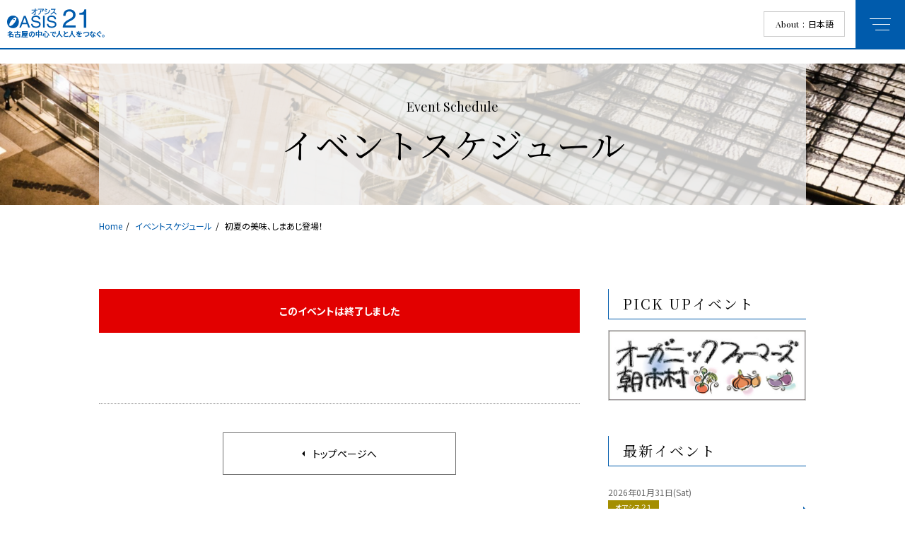

--- FILE ---
content_type: text/html; charset=UTF-8
request_url: https://www.sakaepark.co.jp/events/5443/
body_size: 34162
content:
<!DOCTYPE html>
	<html lang="ja">
	<head>
	<!-- Google tag (gtag.js) -->
	<script async src="https://www.googletagmanager.com/gtag/js?id=G-2MK5XPM4JE"></script>
	<script>
		window.dataLayer = window.dataLayer || [];
		function gtag(){dataLayer.push(arguments);}
		gtag('js', new Date());

		gtag('config', 'G-2MK5XPM4JE');
	</script>
		<script type="text/javascript">
		var gaJsHost = (("https:" == document.location.protocol) ? "https://ssl." : "http://www.");
		document.write(unescape("%3Cscript src='" + gaJsHost + "google-analytics.com/ga.js' type='text/javascript'%3E%3C/script%3E"));
	</script>
	<script type="text/javascript">
		try {
			var pageTracker = _gat._getTracker("UA-15858846-1");
			pageTracker._trackPageview();
		} catch(err) {}
	</script>
	<script type="text/javascript">
		window.___gcfg = {lang: 'ja'};

		(function() {
			var po = document.createElement('script'); po.type = 'text/javascript'; po.async = true;
			po.src = 'https://apis.google.com/js/plusone.js';
			var s = document.getElementsByTagName('script')[0]; s.parentNode.insertBefore(po, s);
		})();
	</script>
	<script type="text/javascript">
		/* <![CDATA[ */
		var google_conversion_id = 979432798;
		var google_custom_params = window.google_tag_params;
		var google_remarketing_only = true;
		/* ]]> */
	</script>
	<script type="text/javascript" src="//www.googleadservices.com/pagead/conversion.js"></script>
	<noscript>
		<div style="display:inline;">
			<img height="1" width="1" style="border-style:none;" alt="" src="//googleads.g.doubleclick.net/pagead/viewthroughconversion/979432798/?value=0&guid=ON&script=0"/>
		</div>
	</noscript>
	<meta charset="utf-8" />
	<title>初夏の美味、しまあじ登場！ | イベントスケジュール | オアシス21</title>
	<meta name="description" content="ガラスの大屋根「水の宇宙船」がシンボルの立体型公園。夜はライトアップされ、名古屋を代表するフォトジェニックスポットとして人気。さまざまなジャンルのショップ＆レストランも併設。" />
	<meta name="viewport" content="width=device-width" />
	<meta property="og:title" content="初夏の美味、しまあじ登場！ | イベントスケジュール | オアシス21" />
	<meta property="og:type" content="website" />
	<meta property="og:description" content="ガラスの大屋根「水の宇宙船」がシンボルの立体型公園。夜はライトアップされ、名古屋を代表するフォトジェニックスポットとして人気。さまざまなジャンルのショップ＆レストランも併設。" />
	<meta property="og:url" content="http://www.sakaepark.co.jp/events/5443/" />
	<meta property="og:image" content="https://www.sakaepark.co.jp/wbabyp/wp-content/themes/oasis/images/common/ogp.jpg" />
	<meta property="og:site_name" content="オアシス21" />
	<meta name="twitter:card" content="summary_large_image" />
	<meta name="twitter:title" content="初夏の美味、しまあじ登場！ | イベントスケジュール | オアシス21" />
	<meta name="twitter:description" content="ガラスの大屋根「水の宇宙船」がシンボルの立体型公園。夜はライトアップされ、名古屋を代表するフォトジェニックスポットとして人気。さまざまなジャンルのショップ＆レストランも併設。" />
	<meta name="twitter:image:src" content="https://www.sakaepark.co.jp/wbabyp/wp-content/themes/oasis/images/common/ogp.jpg" />
	<link rel="apple-touch-icon" sizes="180x180" href="https://www.sakaepark.co.jp/wbabyp/wp-content/themes/oasis/images/favicons/apple-touch-icon.png" />
	<link rel="icon" type="image/png" sizes="32x32" href="https://www.sakaepark.co.jp/wbabyp/wp-content/themes/oasis/images/favicons/favicon-32x32.png" />
	<link rel="icon" type="image/png" sizes="16x16" href="https://www.sakaepark.co.jp/wbabyp/wp-content/themes/oasis/images/favicons/favicon-16x16.png" />
	<link rel="manifest" href="https://www.sakaepark.co.jp/wbabyp/wp-content/themes/oasis/images/favicons/site.webmanifest" />
	<meta name="msapplication-TileColor" content="#da532c" />
	<meta name="theme-color" content="#ffffff" />
	<link rel="stylesheet" href="https://fonts.googleapis.com/css?family=Playfair+Display" />
	<link rel="stylesheet" href="https://fonts.googleapis.com/css?family=Noto+Sans+JP:400,500,700" />
	<link rel="stylesheet" href="https://fonts.googleapis.com/css?family=Noto+Serif+JP:300,400,600" />
	<link type="text/css" rel="stylesheet" href="https://www.sakaepark.co.jp/wbabyp/wp-content/themes/oasis/css/modal.min.css?1769827921" />
	<link rel="stylesheet" type="text/css" href="https://www.sakaepark.co.jp/wbabyp/wp-content/themes/oasis/css/styles.min.css?1769827921" />
	<link rel="stylesheet" type="text/css" href="https://www.sakaepark.co.jp/wbabyp/wp-content/themes/oasis/css/laptop.min.css?1769827921" media="all and (max-width: 1500px)" />
	<link rel="stylesheet" type="text/css" href="https://www.sakaepark.co.jp/wbabyp/wp-content/themes/oasis/css/tablet.min.css?1769827921" media="all and (max-width: 1030px)" />
	<link rel="stylesheet" type="text/css" href="https://www.sakaepark.co.jp/wbabyp/wp-content/themes/oasis/css/mobile.min.css?1769827921" media="all and (max-width: 640px)" />
<meta name='robots' content='max-image-preview:large' />
<script type="text/javascript">
window._wpemojiSettings = {"baseUrl":"https:\/\/s.w.org\/images\/core\/emoji\/14.0.0\/72x72\/","ext":".png","svgUrl":"https:\/\/s.w.org\/images\/core\/emoji\/14.0.0\/svg\/","svgExt":".svg","source":{"concatemoji":"https:\/\/www.sakaepark.co.jp\/wbabyp\/wp-includes\/js\/wp-emoji-release.min.js?ver=6.2.8"}};
/*! This file is auto-generated */
!function(e,a,t){var n,r,o,i=a.createElement("canvas"),p=i.getContext&&i.getContext("2d");function s(e,t){p.clearRect(0,0,i.width,i.height),p.fillText(e,0,0);e=i.toDataURL();return p.clearRect(0,0,i.width,i.height),p.fillText(t,0,0),e===i.toDataURL()}function c(e){var t=a.createElement("script");t.src=e,t.defer=t.type="text/javascript",a.getElementsByTagName("head")[0].appendChild(t)}for(o=Array("flag","emoji"),t.supports={everything:!0,everythingExceptFlag:!0},r=0;r<o.length;r++)t.supports[o[r]]=function(e){if(p&&p.fillText)switch(p.textBaseline="top",p.font="600 32px Arial",e){case"flag":return s("\ud83c\udff3\ufe0f\u200d\u26a7\ufe0f","\ud83c\udff3\ufe0f\u200b\u26a7\ufe0f")?!1:!s("\ud83c\uddfa\ud83c\uddf3","\ud83c\uddfa\u200b\ud83c\uddf3")&&!s("\ud83c\udff4\udb40\udc67\udb40\udc62\udb40\udc65\udb40\udc6e\udb40\udc67\udb40\udc7f","\ud83c\udff4\u200b\udb40\udc67\u200b\udb40\udc62\u200b\udb40\udc65\u200b\udb40\udc6e\u200b\udb40\udc67\u200b\udb40\udc7f");case"emoji":return!s("\ud83e\udef1\ud83c\udffb\u200d\ud83e\udef2\ud83c\udfff","\ud83e\udef1\ud83c\udffb\u200b\ud83e\udef2\ud83c\udfff")}return!1}(o[r]),t.supports.everything=t.supports.everything&&t.supports[o[r]],"flag"!==o[r]&&(t.supports.everythingExceptFlag=t.supports.everythingExceptFlag&&t.supports[o[r]]);t.supports.everythingExceptFlag=t.supports.everythingExceptFlag&&!t.supports.flag,t.DOMReady=!1,t.readyCallback=function(){t.DOMReady=!0},t.supports.everything||(n=function(){t.readyCallback()},a.addEventListener?(a.addEventListener("DOMContentLoaded",n,!1),e.addEventListener("load",n,!1)):(e.attachEvent("onload",n),a.attachEvent("onreadystatechange",function(){"complete"===a.readyState&&t.readyCallback()})),(e=t.source||{}).concatemoji?c(e.concatemoji):e.wpemoji&&e.twemoji&&(c(e.twemoji),c(e.wpemoji)))}(window,document,window._wpemojiSettings);
</script>
<style type="text/css">
img.wp-smiley,
img.emoji {
	display: inline !important;
	border: none !important;
	box-shadow: none !important;
	height: 1em !important;
	width: 1em !important;
	margin: 0 0.07em !important;
	vertical-align: -0.1em !important;
	background: none !important;
	padding: 0 !important;
}
</style>
	<link rel='stylesheet' id='wp-block-library-css' href='https://www.sakaepark.co.jp/wbabyp/wp-includes/css/dist/block-library/style.min.css?ver=6.2.8' type='text/css' media='all' />
<style id='safe-svg-svg-icon-style-inline-css' type='text/css'>
.safe-svg-cover{text-align:center}.safe-svg-cover .safe-svg-inside{display:inline-block;max-width:100%}.safe-svg-cover svg{height:100%;max-height:100%;max-width:100%;width:100%}

</style>
<link rel='stylesheet' id='classic-theme-styles-css' href='https://www.sakaepark.co.jp/wbabyp/wp-includes/css/classic-themes.min.css?ver=6.2.8' type='text/css' media='all' />
<style id='global-styles-inline-css' type='text/css'>
body{--wp--preset--color--black: #000000;--wp--preset--color--cyan-bluish-gray: #abb8c3;--wp--preset--color--white: #ffffff;--wp--preset--color--pale-pink: #f78da7;--wp--preset--color--vivid-red: #cf2e2e;--wp--preset--color--luminous-vivid-orange: #ff6900;--wp--preset--color--luminous-vivid-amber: #fcb900;--wp--preset--color--light-green-cyan: #7bdcb5;--wp--preset--color--vivid-green-cyan: #00d084;--wp--preset--color--pale-cyan-blue: #8ed1fc;--wp--preset--color--vivid-cyan-blue: #0693e3;--wp--preset--color--vivid-purple: #9b51e0;--wp--preset--gradient--vivid-cyan-blue-to-vivid-purple: linear-gradient(135deg,rgba(6,147,227,1) 0%,rgb(155,81,224) 100%);--wp--preset--gradient--light-green-cyan-to-vivid-green-cyan: linear-gradient(135deg,rgb(122,220,180) 0%,rgb(0,208,130) 100%);--wp--preset--gradient--luminous-vivid-amber-to-luminous-vivid-orange: linear-gradient(135deg,rgba(252,185,0,1) 0%,rgba(255,105,0,1) 100%);--wp--preset--gradient--luminous-vivid-orange-to-vivid-red: linear-gradient(135deg,rgba(255,105,0,1) 0%,rgb(207,46,46) 100%);--wp--preset--gradient--very-light-gray-to-cyan-bluish-gray: linear-gradient(135deg,rgb(238,238,238) 0%,rgb(169,184,195) 100%);--wp--preset--gradient--cool-to-warm-spectrum: linear-gradient(135deg,rgb(74,234,220) 0%,rgb(151,120,209) 20%,rgb(207,42,186) 40%,rgb(238,44,130) 60%,rgb(251,105,98) 80%,rgb(254,248,76) 100%);--wp--preset--gradient--blush-light-purple: linear-gradient(135deg,rgb(255,206,236) 0%,rgb(152,150,240) 100%);--wp--preset--gradient--blush-bordeaux: linear-gradient(135deg,rgb(254,205,165) 0%,rgb(254,45,45) 50%,rgb(107,0,62) 100%);--wp--preset--gradient--luminous-dusk: linear-gradient(135deg,rgb(255,203,112) 0%,rgb(199,81,192) 50%,rgb(65,88,208) 100%);--wp--preset--gradient--pale-ocean: linear-gradient(135deg,rgb(255,245,203) 0%,rgb(182,227,212) 50%,rgb(51,167,181) 100%);--wp--preset--gradient--electric-grass: linear-gradient(135deg,rgb(202,248,128) 0%,rgb(113,206,126) 100%);--wp--preset--gradient--midnight: linear-gradient(135deg,rgb(2,3,129) 0%,rgb(40,116,252) 100%);--wp--preset--duotone--dark-grayscale: url('#wp-duotone-dark-grayscale');--wp--preset--duotone--grayscale: url('#wp-duotone-grayscale');--wp--preset--duotone--purple-yellow: url('#wp-duotone-purple-yellow');--wp--preset--duotone--blue-red: url('#wp-duotone-blue-red');--wp--preset--duotone--midnight: url('#wp-duotone-midnight');--wp--preset--duotone--magenta-yellow: url('#wp-duotone-magenta-yellow');--wp--preset--duotone--purple-green: url('#wp-duotone-purple-green');--wp--preset--duotone--blue-orange: url('#wp-duotone-blue-orange');--wp--preset--font-size--small: 13px;--wp--preset--font-size--medium: 20px;--wp--preset--font-size--large: 36px;--wp--preset--font-size--x-large: 42px;--wp--preset--spacing--20: 0.44rem;--wp--preset--spacing--30: 0.67rem;--wp--preset--spacing--40: 1rem;--wp--preset--spacing--50: 1.5rem;--wp--preset--spacing--60: 2.25rem;--wp--preset--spacing--70: 3.38rem;--wp--preset--spacing--80: 5.06rem;--wp--preset--shadow--natural: 6px 6px 9px rgba(0, 0, 0, 0.2);--wp--preset--shadow--deep: 12px 12px 50px rgba(0, 0, 0, 0.4);--wp--preset--shadow--sharp: 6px 6px 0px rgba(0, 0, 0, 0.2);--wp--preset--shadow--outlined: 6px 6px 0px -3px rgba(255, 255, 255, 1), 6px 6px rgba(0, 0, 0, 1);--wp--preset--shadow--crisp: 6px 6px 0px rgba(0, 0, 0, 1);}:where(.is-layout-flex){gap: 0.5em;}body .is-layout-flow > .alignleft{float: left;margin-inline-start: 0;margin-inline-end: 2em;}body .is-layout-flow > .alignright{float: right;margin-inline-start: 2em;margin-inline-end: 0;}body .is-layout-flow > .aligncenter{margin-left: auto !important;margin-right: auto !important;}body .is-layout-constrained > .alignleft{float: left;margin-inline-start: 0;margin-inline-end: 2em;}body .is-layout-constrained > .alignright{float: right;margin-inline-start: 2em;margin-inline-end: 0;}body .is-layout-constrained > .aligncenter{margin-left: auto !important;margin-right: auto !important;}body .is-layout-constrained > :where(:not(.alignleft):not(.alignright):not(.alignfull)){max-width: var(--wp--style--global--content-size);margin-left: auto !important;margin-right: auto !important;}body .is-layout-constrained > .alignwide{max-width: var(--wp--style--global--wide-size);}body .is-layout-flex{display: flex;}body .is-layout-flex{flex-wrap: wrap;align-items: center;}body .is-layout-flex > *{margin: 0;}:where(.wp-block-columns.is-layout-flex){gap: 2em;}.has-black-color{color: var(--wp--preset--color--black) !important;}.has-cyan-bluish-gray-color{color: var(--wp--preset--color--cyan-bluish-gray) !important;}.has-white-color{color: var(--wp--preset--color--white) !important;}.has-pale-pink-color{color: var(--wp--preset--color--pale-pink) !important;}.has-vivid-red-color{color: var(--wp--preset--color--vivid-red) !important;}.has-luminous-vivid-orange-color{color: var(--wp--preset--color--luminous-vivid-orange) !important;}.has-luminous-vivid-amber-color{color: var(--wp--preset--color--luminous-vivid-amber) !important;}.has-light-green-cyan-color{color: var(--wp--preset--color--light-green-cyan) !important;}.has-vivid-green-cyan-color{color: var(--wp--preset--color--vivid-green-cyan) !important;}.has-pale-cyan-blue-color{color: var(--wp--preset--color--pale-cyan-blue) !important;}.has-vivid-cyan-blue-color{color: var(--wp--preset--color--vivid-cyan-blue) !important;}.has-vivid-purple-color{color: var(--wp--preset--color--vivid-purple) !important;}.has-black-background-color{background-color: var(--wp--preset--color--black) !important;}.has-cyan-bluish-gray-background-color{background-color: var(--wp--preset--color--cyan-bluish-gray) !important;}.has-white-background-color{background-color: var(--wp--preset--color--white) !important;}.has-pale-pink-background-color{background-color: var(--wp--preset--color--pale-pink) !important;}.has-vivid-red-background-color{background-color: var(--wp--preset--color--vivid-red) !important;}.has-luminous-vivid-orange-background-color{background-color: var(--wp--preset--color--luminous-vivid-orange) !important;}.has-luminous-vivid-amber-background-color{background-color: var(--wp--preset--color--luminous-vivid-amber) !important;}.has-light-green-cyan-background-color{background-color: var(--wp--preset--color--light-green-cyan) !important;}.has-vivid-green-cyan-background-color{background-color: var(--wp--preset--color--vivid-green-cyan) !important;}.has-pale-cyan-blue-background-color{background-color: var(--wp--preset--color--pale-cyan-blue) !important;}.has-vivid-cyan-blue-background-color{background-color: var(--wp--preset--color--vivid-cyan-blue) !important;}.has-vivid-purple-background-color{background-color: var(--wp--preset--color--vivid-purple) !important;}.has-black-border-color{border-color: var(--wp--preset--color--black) !important;}.has-cyan-bluish-gray-border-color{border-color: var(--wp--preset--color--cyan-bluish-gray) !important;}.has-white-border-color{border-color: var(--wp--preset--color--white) !important;}.has-pale-pink-border-color{border-color: var(--wp--preset--color--pale-pink) !important;}.has-vivid-red-border-color{border-color: var(--wp--preset--color--vivid-red) !important;}.has-luminous-vivid-orange-border-color{border-color: var(--wp--preset--color--luminous-vivid-orange) !important;}.has-luminous-vivid-amber-border-color{border-color: var(--wp--preset--color--luminous-vivid-amber) !important;}.has-light-green-cyan-border-color{border-color: var(--wp--preset--color--light-green-cyan) !important;}.has-vivid-green-cyan-border-color{border-color: var(--wp--preset--color--vivid-green-cyan) !important;}.has-pale-cyan-blue-border-color{border-color: var(--wp--preset--color--pale-cyan-blue) !important;}.has-vivid-cyan-blue-border-color{border-color: var(--wp--preset--color--vivid-cyan-blue) !important;}.has-vivid-purple-border-color{border-color: var(--wp--preset--color--vivid-purple) !important;}.has-vivid-cyan-blue-to-vivid-purple-gradient-background{background: var(--wp--preset--gradient--vivid-cyan-blue-to-vivid-purple) !important;}.has-light-green-cyan-to-vivid-green-cyan-gradient-background{background: var(--wp--preset--gradient--light-green-cyan-to-vivid-green-cyan) !important;}.has-luminous-vivid-amber-to-luminous-vivid-orange-gradient-background{background: var(--wp--preset--gradient--luminous-vivid-amber-to-luminous-vivid-orange) !important;}.has-luminous-vivid-orange-to-vivid-red-gradient-background{background: var(--wp--preset--gradient--luminous-vivid-orange-to-vivid-red) !important;}.has-very-light-gray-to-cyan-bluish-gray-gradient-background{background: var(--wp--preset--gradient--very-light-gray-to-cyan-bluish-gray) !important;}.has-cool-to-warm-spectrum-gradient-background{background: var(--wp--preset--gradient--cool-to-warm-spectrum) !important;}.has-blush-light-purple-gradient-background{background: var(--wp--preset--gradient--blush-light-purple) !important;}.has-blush-bordeaux-gradient-background{background: var(--wp--preset--gradient--blush-bordeaux) !important;}.has-luminous-dusk-gradient-background{background: var(--wp--preset--gradient--luminous-dusk) !important;}.has-pale-ocean-gradient-background{background: var(--wp--preset--gradient--pale-ocean) !important;}.has-electric-grass-gradient-background{background: var(--wp--preset--gradient--electric-grass) !important;}.has-midnight-gradient-background{background: var(--wp--preset--gradient--midnight) !important;}.has-small-font-size{font-size: var(--wp--preset--font-size--small) !important;}.has-medium-font-size{font-size: var(--wp--preset--font-size--medium) !important;}.has-large-font-size{font-size: var(--wp--preset--font-size--large) !important;}.has-x-large-font-size{font-size: var(--wp--preset--font-size--x-large) !important;}
.wp-block-navigation a:where(:not(.wp-element-button)){color: inherit;}
:where(.wp-block-columns.is-layout-flex){gap: 2em;}
.wp-block-pullquote{font-size: 1.5em;line-height: 1.6;}
</style>
<link rel="https://api.w.org/" href="https://www.sakaepark.co.jp/wp-json/" /><link rel="EditURI" type="application/rsd+xml" title="RSD" href="https://www.sakaepark.co.jp/wbabyp/xmlrpc.php?rsd" />
<link rel="wlwmanifest" type="application/wlwmanifest+xml" href="https://www.sakaepark.co.jp/wbabyp/wp-includes/wlwmanifest.xml" />
<meta name="generator" content="WordPress 6.2.8" />
<link rel="canonical" href="https://www.sakaepark.co.jp/events/5443" />
<link rel='shortlink' href='https://www.sakaepark.co.jp/?p=5443' />
<link rel="alternate" type="application/json+oembed" href="https://www.sakaepark.co.jp/wp-json/oembed/1.0/embed?url=https%3A%2F%2Fwww.sakaepark.co.jp%2Fevents%2F5443" />
<link rel="alternate" type="text/xml+oembed" href="https://www.sakaepark.co.jp/wp-json/oembed/1.0/embed?url=https%3A%2F%2Fwww.sakaepark.co.jp%2Fevents%2F5443&#038;format=xml" />
</head>
<body id="events">
	<input id="chk_nav" type="checkbox" class="chk" />
	<header class="minimized">
		<div id="logo">
			<a href="https://www.sakaepark.co.jp/" class="btn_opacity">
				<img src="https://www.sakaepark.co.jp/wbabyp/wp-content/themes/oasis/images/common/icon_logo.svg" alt="オアシス21" />
				<strong class="bold">名古屋の中心で人と人をつなぐ。</strong>
			</a>
		</div>
		<div id="languages_wrapper">
			<input id="chk_about" type="checkbox" class="chk" />
			<label id="btn_about_close" for="chk_about"></label>
			<label id="btn_about" for="chk_about">
				<strong class="en">About</strong><span>日本語</span>
			</label>
			<div id="languages">
				<ul>
					<li>
						<a href="https://www.sakaepark.co.jp/about/">日本語</a>
					</li>
					<li>
						<a href="https://www.sakaepark.co.jp/en/">English</a>
					</li>
					<li>
						<a href="https://www.sakaepark.co.jp/cn/">中文簡体</a>
					</li>
					<li>
						<a href="https://www.sakaepark.co.jp/kr/">한국</a>
					</li>
				</ul>
			</div>
		</div>
		<label id="btn_nav" for="chk_nav"></label>
	</header>
	<nav id="nav_global">
			<div class="nav_blocks mincho">
				<ul class="nav_block_items">
					<li class="nav_block_item events active">
						<a href="https://www.sakaepark.co.jp/events/">
							<img src="https://www.sakaepark.co.jp/wbabyp/wp-content/themes/oasis/images/common/icon_events.svg" alt="イベント情報" />
							<span class="semibold">イベント情報</span>
						</a>
					</li>
					<li class="nav_block_item shopevents">
						<a href="https://www.sakaepark.co.jp/events/?selected=shop">
							<img src="https://www.sakaepark.co.jp/wbabyp/wp-content/themes/oasis/images/common/icon_shopevents.svg" alt="ショップ情報" />
							<span class="semibold">ショップ情報</span>
						</a>
					</li>
					<li class="nav_block_item shops">
						<a href="https://www.sakaepark.co.jp/shops/">
							<img src="https://www.sakaepark.co.jp/wbabyp/wp-content/themes/oasis/images/common/icon_shops.svg" alt="ショップリスト" />
							<span class="semibold">ショップリスト</span>
						</a>
					</li>
					<li class="nav_block_item news">
						<a href="https://www.sakaepark.co.jp/news/">
							<img src="https://www.sakaepark.co.jp/wbabyp/wp-content/themes/oasis/images/common/icon_news.svg" alt="ニュース・プレスリリース" />
							<span class="semibold">ニュース・<br class="pc_nobr" />プレスリリース</span>
						</a>
					</li>
					<li class="nav_block_item about">
						<a href="https://www.sakaepark.co.jp/about/">
							<img src="https://www.sakaepark.co.jp/wbabyp/wp-content/themes/oasis/images/common/icon_about.svg" alt="オアシス２１について" />
							<span class="semibold">オアシス２１に<br class="pc_nobr" />ついて</span>
						</a>
					</li>
					<li class="nav_block_item access">
						<a href="https://www.sakaepark.co.jp/access/">
							<img src="https://www.sakaepark.co.jp/wbabyp/wp-content/themes/oasis/images/common/icon_access.svg" alt="アクセスマップ" />
							<span class="semibold">アクセスマップ</span>
						</a>
					</li>
				</ul>
			</div>
		<div id="nav_sub_wrapper">
			<ul id="nav_sub_items">
				<li class="nav_sub_item company">
					<a href="https://www.sakaepark.co.jp/company/" class="btn_nav_sub_parent semibold">会社概要</a>
				</li>
				<li class="nav_sub_item oasis21view">
					<a href="https://www.sakaepark.co.jp/oasis21view/" class="btn_nav_sub_parent semibold">Oasis21 view</a>
				</li>
				<li class="nav_sub_item illumination">
					<a href="https://www.sakaepark.co.jp/illumination/" class="btn_nav_sub_parent semibold">ILLUMINATION RENTAL</a>
				</li>
				<li class="nav_sub_item holding">
					<a href="https://www.sakaepark.co.jp/holding/" class="btn_nav_sub_parent semibold">イベントエリア/ライトアップ利用希望の方</a>
				</li>
				<li class="nav_sub_item inquiry">
					<a href="https://www.sakaepark.co.jp/inquiry/" class="btn_nav_sub_parent semibold">お問い合わせ/ご意見</a>
				</li>
				<li class="nav_sub_item links">
					<a href="https://www.sakaepark.co.jp/links/" class="btn_nav_sub_parent semibold">関連リンク</a>
				</li>
				<li class="nav_sub_item privacy">
					<a href="https://www.sakaepark.co.jp/privacy/" class="btn_nav_sub_parent semibold">プライバシーポリシー</a>
				</li>
				<li class="nav_sub_item twitter_terms">
					<a href="https://www.sakaepark.co.jp/wbabyp/wp-content/themes/oasis/images/common/twitter_terms.pdf" class="btn_nav_sub_parent semibold" target="_blank" rel="noopener noreferrer">公式Twitterページ利用規約</a>
				</li>
				<li class="nav_sub_item sitemap">
					<a href="https://www.sakaepark.co.jp/sitemap/" class="btn_nav_sub_parent semibold">サイトマップ</a>
				</li>
			</ul>
		</div>
		<div id="btn_twitter">
			<a href="https://twitter.com/oasis21official" class="icon twitter" target="_blank" rel="noopener noreferrer">
				<span class="medium">オアシス２１公式Twitter</span>
			</a>
		</div>
	</nav>
	<div id="field">
		<main>
			<section id="kv" style="background-image: url(https://www.sakaepark.co.jp/wbabyp/wp-content/themes/oasis/images/events/kv.jpg)">
				<h1>
					<span class="en">Event Schedule</span>
					<span class="ja medium mincho">イベントスケジュール</span>
				</h1>
			</section>
			<div id="breadcrumb" class="wrapper">
				<ul>
					<li>
						<a href="https://www.sakaepark.co.jp/" class="light">Home</a>
					</li>
					<li>
						<a href="../" class="light">イベントスケジュール</a>
					</li>
					<li>
						<strong class="light">初夏の美味、しまあじ登場！</strong>
					</li>
				</ul>
			</div>
			<div id="has_sidebar" class="wrapper">
				<div id="col2_contents">
					<article id="event_is_expired" class="unit">
						<strong class="bold">このイベントは終了しました</strong>
					</article>
					<div class="buttons">
						<a href="https://www.sakaepark.co.jp/" class="button has_arrow reverse white">
							<span>トップページへ</span>
						</a>
					</div>
				</div>
				<div id="sidebar">
					<div class="box pickup">
						<h3 class="mincho medium">PICK UPイベント</h3>
						<ul class="items">
							<li class="item">
								<a href="https://www.sakaepark.co.jp/?p=1381" class="btn_sidebar btn_opacity">
									<img src="https://www.sakaepark.co.jp/wbabyp/wp-content/uploads/2019/03/朝市バナー.jpg" alt="オーガニックファーマーズ朝市村" />
								</a>
							</li>
						</ul>
					</div>
					<div class="box latest">
						<h3 class="mincho medium">最新イベント</h3>
						<ul class="items">
							<li class="item">
								<a href="https://www.sakaepark.co.jp/?p=1381" class="btn_sidebar">
									<span class="date">2026年01月31日(Sat)</span>
									<span class="events_category">オアシス２１</span>
									<p>オーガニックファーマーズ朝市村</p>
								</a>
							</li>
							<li class="item">
								<a href="https://www.sakaepark.co.jp/?p=6871" class="btn_sidebar">
									<span class="date"></span>
									<span class="events_category">ショップ</span>
									<p>【にぎりの徳兵衛】毎月3日～7日は《さかなの日》！「さかなの日限定三貫盛り」</p>
								</a>
							</li>
							<li class="item">
								<a href="https://www.sakaepark.co.jp/?p=7485" class="btn_sidebar">
									<span class="date">2025年12月02日(Tue)〜2026年01月31日(Sat)</span>
									<span class="events_category">ショップ</span>
									<p>【にぎりの徳兵衛】2026新春福袋《ミツカン鍋セット+お得なクーポン入り！》</p>
								</a>
							</li>
							<li class="item">
								<a href="https://www.sakaepark.co.jp/?p=7528" class="btn_sidebar">
									<span class="date">2025年12月26日(Fri)〜2026年02月03日(Tue)</span>
									<span class="events_category">ショップ</span>
									<p>【にぎりの徳兵衛】2026年 福を呼ぶ恵方巻　ご予約承り中！</p>
								</a>
							</li>
							<li class="item">
								<a href="https://www.sakaepark.co.jp/?p=7533" class="btn_sidebar">
									<span class="date">2026年01月17日(Sat)〜2026年01月31日(Sat)</span>
									<span class="events_category">ショップ</span>
									<p>「ゴッホ展　家族がつないだ画家の夢」タイアップ企画</p>
								</a>
							</li>
						</ul>
					</div>
				</div>
			</div>
			<div id="banners">
				<div class="wrapper" style="max-width: 1020px">
					<ul id="banners_slider" data-speed="500" data-pause="3000" data-max="3">
						<li class="banner_item">
							<a href="https://www.sakaepark.co.jp/illumination/">
								<img src="https://www.sakaepark.co.jp/wbabyp/wp-content/uploads/2023/03/名称未設定-2-scaled.jpg" alt="「水の宇宙船」ライトアップのご利用について" />
							</a>
						</li>
						<li class="banner_item">
							<a href="https://www.sakaepark.co.jp/?p=5274">
								<img src="https://www.sakaepark.co.jp/wbabyp/wp-content/uploads/2019/03/oasis_banner_3-1.jpg" alt="オアシス２１地上公園部分の行為許可（写真撮影等）申請について" />
							</a>
						</li>
						<li class="banner_item">
							<a href="https://job-gear.net/oasis21/" target="_blank">
								<img src="https://www.sakaepark.co.jp/wbabyp/wp-content/uploads/2019/03/oasis_banner_1-2-1.jpg" alt="SHOPスタッフ募集" />
							</a>
						</li>
					</ul>
				</div>
			</div>
		</main>
		<footer>
			<a id="btn_pagetop" href="#" class="icon prev en">PAGE TOP</a>
			<div class="logo">
				<img src="https://www.sakaepark.co.jp/wbabyp/wp-content/themes/oasis/images/common/logo_white.svg" alt="" />
			</div>
			<div class="company">
				<span>運営会社</span>栄公園振興株式会社
				<address>〒461-0005 名古屋市東区東桜一丁目11番1号</address>
			</div>
			<nav id="nav_footer" class="wrapper">
				<ul class="parents">
					<li class="parent">
						<a href="https://www.sakaepark.co.jp/" class="btn_border white medium">トップページ</a>
					</li>
					<li class="parent">
						<a href="https://www.sakaepark.co.jp/events/" class="btn_border white medium active">イベントスケジュール</a>
					</li>
					<li class="parent">
						<a href="https://www.sakaepark.co.jp/shops/" class="btn_border white medium">ショップリスト</a>
					</li>
				</ul>
				<ul class="parents">
					<li class="parent">
						<a href="https://www.sakaepark.co.jp/about/" class="btn_border white medium">オアシス２１について</a>
						<ul class="children">
							<li class="child">
								<a href="https://www.sakaepark.co.jp/en/" class="btn_border white icon arrow">English</a>
							</li>
							<li class="child">
								<a href="https://www.sakaepark.co.jp/cn/" class="btn_border white icon arrow">中文簡体</a>
							</li>
							<li class="child">
								<a href="https://www.sakaepark.co.jp/kr/" class="btn_border white icon arrow">한국</a>
							</li>
						</ul>
					</li>
					<li class="parent">
						<a href="https://www.sakaepark.co.jp/oasis21view/" class="btn_border white medium">Oasis21 view</a>
					</li>
				</ul>
				<ul class="parents">
					<li class="parent">
						<a href="https://www.sakaepark.co.jp/company/" class="btn_border white medium">会社概要</a>
					</li>
					<li class="parent">
						<a href="https://www.sakaepark.co.jp/access/" class="btn_border white medium">アクセスマップ</a>
					</li>
					<li class="parent">
						<a href="https://www.sakaepark.co.jp/illumination/" class="btn_border white medium">ILLUMINATION RENTAL</a>
					</li>
					<li class="parent">
						<a href="https://www.sakaepark.co.jp/holding/" class="btn_border white medium">イベントエリア/ライトアップ利用希望の方</a>
					</li>
				</ul>
				<ul class="parents">
					<li class="parent">
						<a href="https://www.sakaepark.co.jp/news/" class="btn_border white medium">ニュース・プレスリリース</a>
						<ul class="children">
							<li class="child">
								<a href="https://www.sakaepark.co.jp/news/?selected=news" class="btn_border white icon arrow">ニュース</a>
							</li>
							<li class="child">
								<a href="https://www.sakaepark.co.jp/news/?selected=pr" class="btn_border white icon arrow">プレスリリース</a>
							</li>
							<li class="child">
								<a href="https://www.sakaepark.co.jp/news/?selected=shops" class="btn_border white icon arrow">ショップ</a>
							</li>
							<li class="child">
								<a href="https://www.sakaepark.co.jp/news/?selected=pickup" class="btn_border white icon arrow">トピックス</a>
							</li>
						</ul>
					</li>
				</ul>
				<ul class="parents">
					<li class="parent">
						<a href="https://www.sakaepark.co.jp/inquiry/" class="btn_border white medium">お問い合わせ/ご意見</a>
					</li>
					<li class="parent">
						<a href="https://www.sakaepark.co.jp/links/" class="btn_border white medium">関連リンク</a>
					</li>
					<li class="parent">
						<a href="https://www.sakaepark.co.jp/privacy/" class="btn_border white medium">プライバシーポリシー</a>
					</li>
					<li class="parent">
						<a href="https://www.sakaepark.co.jp/wbabyp/wp-content/themes/oasis/images/common/twitter_terms.pdf" class="btn_border white medium" target="_blank" rel="noopener noreferrer">公式Twitterページ利用規約</a>
					</li>
					<li class="parent">
						<a href="https://www.sakaepark.co.jp/sitemap/" class="btn_border white medium">サイトマップ</a>
					</li>
				</ul>
			</nav>
			<p class="copyright mincho">Copyright&copy; SAKAE PARK PROMOTION CO.,LTD. All Rights Reserved.</p>
		</footer>
	</div>
	<div id="modal">
		<span id="btn_modal_close" class="btn_modal"></span>
	</div>
	<script src="https://www.sakaepark.co.jp/wbabyp/wp-content/themes/oasis/js/jquery-3.1.0.min.js?1769827923"></script>
	<script src="https://www.sakaepark.co.jp/wbabyp/wp-content/themes/oasis/js/imagesloaded.pkgd.min.js?1769827923"></script>
	<script src="https://www.sakaepark.co.jp/wbabyp/wp-content/themes/oasis/js/jquery.easing.1.3.js?1769827923"></script>
	<script src="https://www.sakaepark.co.jp/wbabyp/wp-content/themes/oasis/js/jquery.bxslider.min.js?1769827923"></script>
	<script src="https://www.sakaepark.co.jp/wbabyp/wp-content/themes/oasis/js/modal.min.js?1769827923"></script>
	<script src="https://www.sakaepark.co.jp/wbabyp/wp-content/themes/oasis/js/anchor.min.js?1769827923"></script>
	<script src="https://www.sakaepark.co.jp/wbabyp/wp-content/themes/oasis/js/spmenu.min.js?1769827923"></script>
	<script src="https://www.sakaepark.co.jp/wbabyp/wp-content/themes/oasis/js/functions.min.js?1769827923"></script>
</body>
</html>


--- FILE ---
content_type: text/css
request_url: https://www.sakaepark.co.jp/wbabyp/wp-content/themes/oasis/css/modal.min.css?1769827921
body_size: 284
content:
#btn_modal_close,.modal_open #field{position:fixed;width:100%;height:100%}#modal{width:100%;min-height:100vh;display:none;position:relative;top:0;left:0;z-index:10000}.modal_open #field{top:0;left:0;z-index:0;overflow:hidden}#btn_modal_close{display:block;top:0;left:0;z-index:-1;background-color:rgba(0,0,0,.8);cursor:pointer}.modal_inner.modal_hide{display:none}

--- FILE ---
content_type: text/css
request_url: https://www.sakaepark.co.jp/wbabyp/wp-content/themes/oasis/css/styles.min.css?1769827921
body_size: 66960
content:
@charset "UTF-8";blockquote,body,dd,div,dl,dt,fieldset,form,h1,h2,h3,h4,h5,h6,input,li,ol,p,pre,td,textarea,th,ul{margin:0;padding:0}a,a.btn_border.active,a.btn_border:active,a.btn_border:hover{text-decoration:none}#banners .banner_item a:active img,#banners .banner_item a:hover img,#twitter_float .btn_twitter_close:active~.btn_twitter_scroll,#twitter_float .btn_twitter_close:hover~.btn_twitter_scroll,.btn_opacity:active,.btn_opacity:hover{opacity:.6}.btn_opacity,.button span,.button:after,.button:before,a.btn_border:after{transition-duration:.3s;transition-delay:0s;transition-timing-function:ease}article,aside,footer,header,img,nav,section{display:block}img,video{max-width:100%;border:none}#kv h1,.wrapper{max-width:1000px}button,input,select,textarea{outline:0}button,label,select{cursor:pointer}table{border-collapse:collapse;border-spacing:0}abbr,acronym,fieldset,img{border:0}address,caption,cite,code,dfn,em,strong,th,var{font-weight:400;font-style:normal}ol,ul{list-style:none}caption,th{text-align:left}h1,h2,h3,h4,h5,h6{font-weight:400;font-size:100%}q:after,q:before{content:""}.chk,.pc_nobr,.sp,.tb{display:none}html{line-height:1.6;font-size:10px}body,button,input,select,textarea{font-family:"Noto Sans JP",Yu Gothic,Meiryo,sans-serif;font-weight:400;-webkit-text-size-adjust:100%;font-feature-settings:"palt"}.mincho{font-family:"Noto Serif JP",serif}.light{font-weight:300}.medium{font-weight:500}.semibold{font-weight:600}.bold{font-weight:700}.black{font-weight:900}.italic{font-style:italic}.en{font-family:"Playfair Display",serif}.lato{font-family:Lato,sans-serif}.pinyon{font-family:"Pinyon Script",cursive}.icon:after,.icon:before,p.error:before{font-family:fontello}@font-face{font-family:fontello;src:url(fontello.eot?02#iefix) format("embedded-opentype"),url(fontello.woff?02) format("woff"),url(fontello.ttf?02) format("truetype")}.icon.next:after{content:">"}.icon.prev:before{content:"<"}.icon.arrow:before{content:"."}.icon.arrowr:before{content:","}.icon.plus:after{content:"+"}.icon.notice:after{content:"!"}.icon.enlarge:before{content:"1"}.icon.ensmall:after{content:"2"}.icon.day:after{content:"d"}.icon.night:after{content:"n"}.icon.twitter:before{content:"t"}p.error:before{content:"!"}.wrapper{margin:0 auto}#field:after{display:none}a{color:#000}.btn_404,a.btn_border.blue{color:#005BAC}a.btn_border{padding:1px 0;display:inline-block;position:relative}a.btn_border:after{content:"";width:0;height:1px;display:block;position:absolute;left:0;bottom:0;background-color:#000;transition-property:width}.button,a.btn_border.white:after{background-color:#fff}#btn_about,#languages,.anchors a,.anchors a:after,.btn_opacity,.pager a,.tabs a:after,.tabs label:after{transition-property:all}a.btn_border.blue:after{background-color:#005BAC}a.btn_border.icon.arrow{padding-left:10px;overflow:hidden}a.btn_border.icon.arrow:before{padding:1px 0;position:absolute;top:0;left:0}a.btn_border.icon.arrow:after{left:10px}a.btn_border.btn_arrow{padding-left:15px;overflow:hidden}a.btn_border.btn_arrow:before{position:absolute;top:8px;left:0}a.btn_border.btn_arrow:after{left:15px}a.btn_border.pdf{padding-left:20px;overflow:hidden;background-image:url(../images/common/icon_pdf.svg);background-position:0 6px;background-repeat:no-repeat;background-size:10px auto}a.btn_border.pdf:after{left:20px}a.btn_border.active:after,a.btn_border:active:after,a.btn_border:hover:after{width:100%}a.btn_tel{cursor:text}.btn_opacity{display:block;backface-visibility:hidden}.btn_arrow:before,.has_arrow:after{content:"";width:0;height:0;display:block;border-style:solid;border-width:4px 0 4px 4px;border-color:transparent transparent transparent #005BAC}.has_arrow.corner:after{border-width:0 0 6px 6px;border-color:transparent transparent #005BAC}.btn_404{margin:0 5px;text-decoration:underline}.btn_404:active,.btn_404:hover{text-decoration:none}.button{width:100%;max-width:330px;height:60px;display:flex;justify-content:center;align-items:center;position:relative;overflow:hidden;border:1px solid #005BAC;box-sizing:border-box}.buttons,.submenu{justify-content:center}.button:before{content:"";width:100%;height:100%;position:absolute;top:0;left:0;z-index:0;background-color:#005BAC;transition-property:transform}.button span,.button:after{position:relative;z-index:1}.button:after{margin-left:10px;border-color:transparent transparent transparent #fff;transition-property:border-color}#languages ul a,.button span,.submenu li a{transition-property:color}.button span{color:#fff;font-size:1.4rem}.button.mini{height:48px}.button.grey,.button.white{border-color:#707070}.button.grey span,.button.white span{color:#000}.button.grey:active,.button.grey:hover,.button.white:active,.button.white:hover{border-color:#005BAC}.button.grey:before{display:none}.button.grey img{margin-right:10px}.button.grey:active span,.button.grey:hover span{color:#005BAC}.button.white{background-color:#005BAC}.button.white:before{background-color:#fff}.button.white:after{border-color:transparent transparent transparent #000}.button.white:active:after,.button.white:hover:after{border-color:transparent transparent transparent #fff}.button.white:active span,.button.white:hover span{color:#fff}#breadcrumb ul a,.button:active span,.button:hover span{color:#005BAC}.button.white.reverse:after{display:none}.button.white.reverse span{padding-left:15px;position:relative}.button.white.reverse span:before{content:"";width:0;height:0;margin:auto;display:block;position:absolute;top:0;bottom:0;left:0;border-style:solid;border-width:4px 4px 4px 0;border-color:transparent #000 transparent transparent}.button.white.reverse:active span:before,.button.white.reverse:hover span:before{border-color:transparent #fff transparent transparent}.button:active:before,.button:hover:before{-moz-transform:translateX(100%);-ms-transform:translateX(100%);-webkit-transform:translateX(100%);transform:translateX(100%)}.button:active:after,.button:hover:after{border-color:transparent transparent transparent #005BAC}.buttons{display:flex}.buttons .button{margin-left:30px}.buttons .button:first-child{margin-left:0}h1.has_large_border,h2.has_large_border,h3.has_large_border,h4.has_large_border,h5.has_large_border{margin-bottom:40px;padding-top:60px;display:flex;flex-direction:column;align-items:center;text-align:center;position:relative;font-size:4.8rem;letter-spacing:5px;text-indent:5px}h1.has_large_border:before,h2.has_large_border:before,h3.has_large_border:before,h4.has_large_border:before,h5.has_large_border:before{content:"";width:90px;height:1px;margin:auto;display:block;position:absolute;top:30px;left:0;right:0;background-color:#005BAC;-moz-transform:rotate(-45deg);-ms-transform:rotate(-45deg);-webkit-transform:rotate(-45deg);transform:rotate(-45deg)}h1.has_mini_border,h2.has_mini_border,h3.has_mini_border,h4.has_mini_border,h5.has_mini_border{margin-bottom:40px;padding-left:3px;position:relative;text-align:center;font-size:3.4rem;letter-spacing:3px}h1.has_mini_border:after,h2.has_mini_border:after,h3.has_mini_border:after,h4.has_mini_border:after,h5.has_mini_border:after{content:"";width:1px;height:15px;margin:auto;display:block;position:absolute;top:100%;left:0;right:0;background-color:#005BAC}#kv,#kv h1{height:200px}h1.simple,h2.simple,h3.simple,h4.simple,h5.simple{margin-bottom:15px;padding-left:2px;font-size:2.4rem;letter-spacing:2px}h1.simple.large,h2.simple.large,h3.simple.large,h4.simple.large,h5.simple.large{font-size:3.4rem}h1.simple.center,h2.simple.center,h3.simple.center,h4.simple.center,h5.simple.center{text-align:center}h1.simple.has_border,h2.simple.has_border,h3.simple.has_border,h4.simple.has_border,h5.simple.has_border{margin-bottom:30px;padding-bottom:15px;border-bottom:1px solid #707070}h1.subtitle,h2.subtitle,h3.subtitle,h4.subtitle,h5.subtitle{margin-bottom:10px;font-size:1.8rem;letter-spacing:2px}h1.has_bottom_border,h2.has_bottom_border,h3.has_bottom_border,h4.has_bottom_border,h5.has_bottom_border{margin-bottom:20px;font-size:1.8rem;letter-spacing:2px;border-bottom:1px solid #707070}h1.has_icon,h2.has_icon,h3.has_icon,h4.has_icon,h5.has_icon{margin-bottom:60px;padding-left:95px;position:relative}h1.has_icon img,h2.has_icon img,h3.has_icon img,h4.has_icon img,h5.has_icon img{width:70px;position:absolute;top:0;left:0}h1.has_icon p,h2.has_icon p,h3.has_icon p,h4.has_icon p,h5.has_icon p{margin-bottom:10px;line-height:1;font-size:4rem;letter-spacing:3px}h1.has_icon span,h2.has_icon span,h3.has_icon span,h4.has_icon span,h5.has_icon span{display:block;font-size:1.6rem;letter-spacing:1px}#kv{margin:90px 0 20px;position:relative;background-position:center center;background-size:cover}#kv h1{width:100%;margin:auto;padding:0 30px;display:flex;flex-direction:column;justify-content:center;align-items:center;position:absolute;top:0;left:0;right:0;z-index:5;background-color:rgba(238,238,238,.8);box-sizing:border-box}#breadcrumb ul,.unit .cols{flex-wrap:wrap;display:flex}#kv h1 span{display:block}#kv h1 span.en{font-size:1.8rem}#kv h1 span.ja{font-size:4.9rem}#breadcrumb{margin-bottom:80px}#breadcrumb ul{font-size:1.2rem}#breadcrumb ul li:before{content:"/";margin:0 5px}#breadcrumb ul li:first-child:before{display:none}#breadcrumb ul a:active,#breadcrumb ul a:hover{text-decoration:underline}.unit{padding-bottom:80px}.unit .col{margin-bottom:80px;font-size:1.4rem}.unit .col.mini{font-size:1.2rem}.unit .col.margin_narrow{margin-bottom:40px}.unit .col p{letter-spacing:1px}#event_items,#has_sidebar,#home_shopevent_items,.tabs{justify-content:space-between}.unit .cols .col2{width:49.2%;margin-left:1.6%}.unit .cols .col2:nth-child(2n+1){margin-left:0}.unit .cols .col3{width:32.4%;margin-left:1.4%}.unit .cols .col3:nth-child(3n+1){margin-left:0}.unit .cols .col4{width:23.8%;margin-left:1.6%}.unit .cols .col4:nth-child(4n+1){margin-left:0}.unit .cols .col1-3{width:32.4%}.unit .cols .col1-3.special{width:31%}.unit .cols .col3-1{width:64.6%;margin-right:auto}.unit .cols .col3-1.special{width:72%;margin:0 0 0 -3%;padding:60px;position:relative;top:40px;line-height:1.64;background-color:rgba(238,238,238,.8);box-sizing:border-box}#has_sidebar .unit .cols .col,p.lead{margin-bottom:40px}#has_sidebar{padding-bottom:100px;display:flex}#has_sidebar #col2_contents{width:calc(100% - 320px)}#has_sidebar #sidebar{width:280px;min-width:280px}#has_sidebar .unit .cols .col2{width:48%;margin-left:4%}#has_sidebar .unit .cols .col2:nth-child(2n+1){margin-left:0}.submenu li+li,sup{margin-left:-1px}p.lead{text-align:center;line-height:1.875;font-size:1.6rem}#sidebar .box,.submenu li{margin-bottom:50px}p.lead.left{text-align:left}p.notice{padding-left:1em;position:relative}p.notice:before{content:"※";position:absolute;top:0;left:0}p.notice.red{color:#e20000}p.paragraph{text-indent:1em}p.caption,span.caption{font-size:1.2rem;letter-spacing:1px}p.caption{padding:5px 0 0 1px;text-align:center}sup{font-size:1rem}.submenu{padding-bottom:70px;display:flex}.submenu li{width:100%;max-width:300px;line-height:20px;border-left:1px solid #707070;border-right:1px solid #707070}.submenu li a{display:block;position:relative;text-align:center;color:#000;font-size:1.4rem;transition-duration:.3s;transition-delay:0s;transition-timing-function:ease}.news_items a .info strong span:before,.submenu li a:before{transition-property:width;transition-duration:.3s;transition-timing-function:ease;transition-delay:0s}.submenu li a:after,.submenu li a:before{content:"";margin:auto;display:block;position:absolute;left:0;right:0}.submenu li a:before{width:0;height:2px;bottom:-10px;background-color:#005BAC}.submenu li a:after{width:0;height:0;top:calc(100% + 10px);border-style:solid;border-width:0;border-color:#005BAC transparent transparent;transition-property:border-width;transition-duration:.3s;transition-delay:0s;transition-timing-function:ease}.submenu li a.active,.submenu li a:active,.submenu li a:hover{color:#005BAC}.submenu li a.active:before,.submenu li a:active:before,.submenu li a:hover:before{width:100%}.submenu li a.active:after,.submenu li a:active:after,.submenu li a:hover:after{border-width:4px 4px 0}.events_category,.hidden_category,.news_category,.shop_category{padding:0 10px;display:block;line-height:16px;color:#fff;font-size:1rem}.events_category{line-height:20px;background-color:#A48E00}.news_category{background-color:#5f3b00}.hidden_category{background-color:#e20000}.news_items{padding:15px 0;border-top:1px dotted #707070}.news_items .news_item{margin-bottom:14px;padding-bottom:14px;border-bottom:1px dotted #707070}.news_items a{padding:0 50px 0 20px;display:flex;align-items:center;position:relative}.news_items a:after{margin:auto;position:absolute;top:0;bottom:0;right:20px;transition-property:right;transition-duration:.3s;transition-delay:0s;transition-timing-function:ease}.news_items a .pic{width:130px;min-width:130px;background-position:center center;background-repeat:no-repeat;background-size:cover}.news_items a .pic.is_logo{background-repeat:no-repeat;background-size:80% auto}.news_items a .info{width:calc(100% - 150px);margin-left:20px;display:flex;flex-wrap:wrap;align-items:center}.news_items a .info .date{width:140px;display:block;color:#666;font-size:1.2rem}.news_items a .info strong{width:100%;padding:20px 0 5px;display:block;font-size:1.4rem;overflow:hidden;text-overflow:ellipsis;white-space:nowrap}.news_items a .info strong span{padding:1px 0;display:inline-block;position:relative}.news_items a .info strong span:before{content:"";width:0;height:1px;display:block;position:absolute;bottom:0;left:0;background-color:#000}.defined_items dt,ol.list_items .list_item,ul.list_items .list_item{position:relative}.news_items a:active:after,.news_items a:hover:after{right:15px}.news_items a:active .info span:before,.news_items a:hover .info span:before{width:100%}.news_items a.expired{pointer-events:none}.news_items a.expired strong .label_expired{margin-right:10px;padding:0 5px;color:#fff;font-size:1.2rem;background-color:#e20000}.defined_items dt:before,ul.list_items .list_item:before{background-color:#005BAC;content:"";left:0}.news_items a.expired strong .label_expired::before,.news_items a.expired::after{display:none}.news_items.events a{padding-left:0}.news_items.events a .info .date{width:auto;margin-right:15px}.news_items .notfound{font-size:1.4rem}ol.list_items,ul.list_items{margin-bottom:30px}ol.list_items .list_item:before,ul.list_items .list_item:before{position:absolute;left:0}ul.list_items .list_item{padding-left:20px;margin-bottom:5px}ul.list_items .list_item:before{width:7px;height:1px;display:block;position:absolute;top:10px}ul.list_items .list_item:last-child{margin-bottom:0}ol.list_items .list_item{padding-left:30px;counter-increment:cnt01}ol.list_items .list_item:before{content:counter(cnt01) ".";top:0;color:#005BAC;font-weight:700}ul.list_simple{margin-bottom:30px}ul.list_simple li{margin-bottom:5px}ul.list_simple li:last-child{margin-bottom:0}.defined_items .defined_item{margin-bottom:30px;padding-bottom:30px;border-bottom:1px dotted #707070}.defined_items dd,.defined_items dt{padding-left:20px}.defined_items dt{margin-bottom:20px;font-size:1.8rem;letter-spacing:2px}.anchors a,.tabs a,.tabs label{font-size:1.6rem;transition-duration:.3s;transition-timing-function:ease}.defined_items dt:before{width:1px;height:43%;margin:auto;display:block;position:absolute;top:0;bottom:0}.defined_items dd{letter-spacing:1px}table.table01{width:100%;border-top:1px solid #707070}table.table01 td,table.table01 th{padding:20px;letter-spacing:1px;border-bottom:1px dotted #707070}table.table01 th{width:175px}table.table01 th.bg_grey{background-color:#eee}table.table01 th.wide{width:240px}.tabs{margin-bottom:36px;display:flex}.anchors a,.pager,.tabs a,.tabs label{justify-content:center}.tabs li{width:50%}.tabs a,.tabs label{height:60px;display:flex;align-items:center;position:relative;z-index:1;color:#fff;background-color:#ccc;transition-property:background-color;transition-delay:0s}.tabs a:after,.tabs label:after{content:"";width:0;height:0;display:block;margin:auto;position:absolute;top:100%;left:0;right:0;z-index:-1;border-style:solid;border-width:0;border-color:#ccc transparent transparent;transition-duration:.3s;transition-delay:0s;transition-timing-function:ease}.tabs a.active,.tabs a:active,.tabs a:hover,.tabs label.active,.tabs label:active,.tabs label:hover{background-color:#005BAC}.tabs a.active:after,.tabs a:active:after,.tabs a:hover:after,.tabs label.active:after,.tabs label:active:after,.tabs label:hover:after{border-width:6px 6px 0;border-color:#005BAC transparent transparent}.anchors{display:flex;flex-wrap:wrap;justify-content:center}.anchors li{width:calc(188 / 1000 * 100%);margin-left:calc(15 / 1000 * 100%)}.anchors li:first-child{margin-left:0}.anchors a{height:65px;padding-bottom:10px;display:flex;align-items:center;position:relative;border:1px solid #707070;box-sizing:border-box;transition-delay:0s}#sidebar .items .btn_sidebar:after,.anchors a:after{content:"";height:0;right:0}.anchors a:after{width:0;display:block;margin:auto;position:absolute;bottom:14px;left:0;border-style:solid;border-width:4px 4px 0;border-color:#005BAC transparent transparent;transition-duration:.3s;transition-delay:0s;transition-timing-function:ease}.anchors a:active,.anchors a:hover{color:#fff;background-color:#005BAC;border-color:#005BAC}.anchors a:active:after,.anchors a:hover:after{border-color:#fff transparent transparent;-moz-transform:translateY(5px);-ms-transform:translateY(5px);-webkit-transform:translateY(5px);transform:translateY(5px)}.pager{display:flex}.pager li{width:36px;margin-left:10px}.pager li.head,.pager li.tail{width:72px}.pager li.head{margin-left:0}.pager li.next{margin-left:20px}.pager a{height:36px;display:block;text-align:center;line-height:36px;font-size:1.2rem;border:1px solid #707070;border-radius:18px;transition-duration:.3s;transition-delay:0s;transition-timing-function:ease}.pager a:active,.pager a:hover{color:#fff;background-color:#005BAC;border-color:#005BAC}#languages ul,header{background-color:#fff;display:flex}.article_body strong{font-weight:700}.article_body img{height:auto!important;display:inline-block}.article_body+.service strong{font-weight:700}.pic_border{border:1px solid #ccc;box-sizing:border-box}#btn_twitter a,header{border-bottom:2px solid #005BAC;box-sizing:border-box}.sp{display:none}.mb00{margin-bottom:0!important}.mb05{margin-bottom:5px!important}.mb30{margin-bottom:30px!important}header{width:calc(100% - 90px);height:90px;justify-content:flex-start;align-items:center;flex-direction:row;position:fixed;top:0;left:0;z-index:100}#logo{margin-left:28px}#logo img{width:144px;margin-bottom:2px}#logo strong{color:#005BAC;font-size:1.1rem}#btn_about,#languages ul a{font-size:1.2rem;transition-duration:.3s;transition-timing-function:ease;line-height:20px;transition-delay:0s}#languages_wrapper{margin:0 30px 0 auto}#btn_about{width:115px;padding:7px 0;display:flex;justify-content:center;align-items:center;flex-direction:row;position:relative;border:1px solid #ccc;box-sizing:border-box}#btn_about span:before{content:":";margin:0 5px}#btn_about:active,#btn_about:hover,#chk_about:checked~#btn_about{border-color:#005BAC}#languages{padding-top:15px;position:fixed;top:65px;right:50px;z-index:1;opacity:0;pointer-events:none;transition-duration:.3s;transition-delay:0s;transition-timing-function:ease}#languages ul{padding:5px 20px;position:relative;box-shadow:0 0 6px rgba(0,0,0,.2)}#languages ul:after,#languages ul:before{content:"";width:10px;height:10px;margin:auto;display:block;position:absolute;left:0;right:0;background-color:#fff;-moz-transform:rotate(45deg);-ms-transform:rotate(45deg);-webkit-transform:rotate(45deg);transform:rotate(45deg)}#languages ul:before{top:-5px;z-index:-1;box-shadow:0 0 6px rgba(0,0,0,.2)}#languages ul:after{top:-4px;z-index:1}#languages ul a{padding:10px;display:block}#languages ul a:active,#languages ul a:hover{color:#005BAC}#chk_about:checked~#btn_about_close{width:100%;height:100%;display:block;position:fixed;top:0;left:0;z-index:0;background-color:rgba(255,255,255,0)}#chk_about:checked~#languages{top:50px;opacity:1;pointer-events:auto}#btn_nav{display:none}#nav_global{width:auto;left:auto;position:static}#nav_global .nav_blocks{position:fixed;top:0;left:216px;z-index:110}#nav_global .nav_blocks .nav_block_items{display:flex;justify-content:center;align-items:center;flex-direction:row}#nav_global .nav_blocks .nav_block_items .nav_block_item{position:relative;background-color:#fff}#nav_global .nav_blocks .nav_block_items .nav_block_item:after,#nav_global .nav_blocks .nav_block_items .nav_block_item:before{content:"";width:2px;height:34px;margin:auto;display:block;position:absolute;top:0;bottom:0;background-image:linear-gradient(to top,#005bac 0,#005bac 2px,rgba(0,91,172,0) 2px,rgba(0,91,172,0) 100%);background-repeat:repeat-y;background-size:100% 6px}#nav_global .nav_blocks .nav_block_items .nav_block_item:before{left:-1px}#nav_global .nav_blocks .nav_block_items .nav_block_item:after{right:-1px}#nav_global .nav_blocks .nav_block_items .nav_block_item a{height:88px;padding:0 30px;display:flex;justify-content:flex-end;align-items:center;flex-direction:column;background-color:rgba(0,91,172,0);transition-property:background-color;transition-duration:.3s;transition-delay:0s;transition-timing-function:ease}#nav_global .nav_blocks .nav_block_items .nav_block_item a img{width:25px}#nav_global .nav_blocks .nav_block_items .nav_block_item a span{height:40px;padding-top:5px;display:flex;justify-content:center;align-items:flex-start;flex-direction:row;text-align:center;font-size:1.4rem;box-sizing:border-box}#nav_global .nav_blocks .nav_block_items .nav_block_item.news a img{width:30px}#nav_global .nav_blocks .nav_block_items .nav_block_item.about a img{width:33px;position:relative;bottom:-8px}#nav_global .nav_blocks .nav_block_items .nav_block_item.access a img{width:17px}#nav_global .nav_blocks .nav_block_items .nav_block_item a:active,#nav_global .nav_blocks .nav_block_items .nav_block_item a:hover,#nav_global .nav_blocks .nav_block_items .nav_block_item.active a{background-color:rgba(0,91,172,.1)}#btn_twitter a span,#nav_sub_items{display:none}#btn_twitter a{width:90px;height:90px;display:flex;justify-content:center;align-items:center;flex-direction:row;position:fixed;top:0;right:0;z-index:99;color:#fff;background-color:#005BAC;border-left:2px solid #005BAC;transition-property:background-color color;transition-duration:.3s;transition-delay:0s;transition-timing-function:ease}#btn_twitter a:before{font-size:2.6rem}#btn_twitter a.active,#btn_twitter a:active,#btn_twitter a:hover{color:#005BAC;background-color:#fff}#sidebar .box:last-child{margin-bottom:0}#sidebar .box.pickup .items .item{margin-bottom:10px;border-bottom:none}#sidebar .box.pickup .items .item:last-child{margin-bottom:0}#sidebar h3{margin-bottom:15px;padding:5px 5px 5px 20px;font-size:2rem;letter-spacing:2px;border-left:1px solid #005BAC;border-bottom:1px solid #005BAC}#sidebar .items .item{border-bottom:1px dotted #707070}#sidebar .items .btn_sidebar{padding:12px 15px 12px 0;display:flex;flex-wrap:wrap;align-items:center;position:relative;transition-property:all;transition-duration:.3s;transition-delay:0s;transition-timing-function:ease}#sidebar .items .btn_sidebar:after{width:0;margin:auto;display:block;position:absolute;top:0;bottom:0;border-style:solid;border-width:4px 0 4px 4px;border-color:transparent transparent transparent #005BAC;transition-property:transform;transition-duration:.3s;transition-delay:0s;transition-timing-function:ease}#sidebar .items .btn_sidebar span{display:block}#sidebar .items .btn_sidebar span.date{margin-right:15px;color:#666;font-size:1.2rem}#sidebar .items .btn_sidebar p{margin-top:10px;font-size:1.4rem}#sidebar .items .btn_sidebar:active,#sidebar .items .btn_sidebar:hover{color:#005BAC}#sidebar .items .btn_sidebar:active:after,#sidebar .items .btn_sidebar:hover:after{-moz-transform:translateX(5px);-ms-transform:translateX(5px);-webkit-transform:translateX(5px);transform:translateX(5px)}#sidebar .items .btn_sidebar.simple{padding-left:15px;display:block;font-size:1.6rem}#sidebar .items .btn_sidebar.btn_opacity{padding:0;border:1px solid #ccc}#sidebar .items .btn_sidebar.btn_opacity:after{display:none}#sidebar .items .btn_sidebar.btn_opacity img{width:100%}#events #sidebar .items .btn_sidebar span.date{width:100%;margin:0 0 2px}#banners,#shop_map{margin-bottom:80px}#events #sidebar .items .btn_sidebar p{width:100%;margin-top:5px}#banners .bx-wrapper{padding:0 70px;position:relative}#banners .banner_item{width:280px;margin:0 auto}#banners .banner_item a{display:block;border:1px solid #ccc;transition-property:border-color;transition-duration:.3s;transition-delay:0s;transition-timing-function:ease}#banners .banner_item a img{transition-property:opacity;transition-duration:.3s;transition-delay:0s;transition-timing-function:ease}#banners .banner_item a:active,#banners .banner_item a:hover{border-color:#005BAC}footer{padding:80px 0 50px;position:relative;color:#fff;background-color:#3B4043}footer #btn_pagetop{width:100%;height:50px;display:flex;justify-content:center;align-items:center;position:fixed;bottom:0;left:0;z-index:70;color:#fff;font-size:1.4rem;font-weight:700;background-color:#005BAC;border:1px solid #005BAC;box-sizing:border-box;-moz-transform:translateY(100%);-ms-transform:translateY(100%);-webkit-transform:translateY(100%);transform:translateY(100%);transition-property:all;transition-duration:.3s;transition-delay:0s;transition-timing-function:ease}#modal .pickup,#modal .pickup .bx-controls-direction a{position:absolute}footer #btn_pagetop:before{margin-right:5px;-moz-transform:rotate(90deg);-ms-transform:rotate(90deg);-webkit-transform:rotate(90deg);transform:rotate(90deg)}footer #btn_pagetop:active,footer #btn_pagetop:hover{color:#005BAC;background-color:#fff}footer .logo{margin-bottom:30px}footer .logo img{width:174px;margin:0 auto}footer .company{margin-bottom:50px;text-align:center;font-size:1.2rem}footer .company span:before{content:"［"}footer .company span:after{content:"］"}footer .company address{margin-left:1em;display:inline}footer p.copyright{padding:20px 0;text-align:center;line-height:20px;color:#ccc;background-color:#fff}header.minimized~#field footer #btn_pagetop{-moz-transform:translateY(0);-ms-transform:translateY(0);-webkit-transform:translateY(0);transform:translateY(0)}nav#nav_footer{padding-bottom:30px;display:flex;justify-content:center;font-size:1.2rem}nav#nav_footer .parents{margin-left:30px;padding-left:30px;border-left:1px solid #505050}nav#nav_footer .parents:first-child{margin-left:0;padding-left:0;border-left:none}nav#nav_footer .parents .parent{margin-bottom:10px}nav#nav_footer .parents .parent:last-child{margin-bottom:0}nav#nav_footer .children{padding:10px 0 0 5px}nav#nav_footer .children .child{margin-bottom:10px}nav#nav_footer .children .child:last-child{margin-bottom:0}nav#nav_footer a{color:#fff}#modal .pickup{width:100%;height:100%;display:flex;align-items:center;top:0;left:0}#modal .pickup .wrapper{width:100%;max-width:none}#modal .pickup .bx-wrapper{padding:0 90px;box-sizing:border-box}#modal #pickup_slider,#modal .bx-wrapper{position:relative;z-index:2}#modal #pickup_slider .pickup_item,#modal .bx-wrapper .pickup_item{display:flex;justify-content:center;align-items:center}#modal #pickup_slider .pickup_item a,#modal .bx-wrapper .pickup_item a{display:block}#modal #pickup_slider{margin:0 90px}#modal #pickup_slider .pickup_item img{max-width:100%;max-height:100vh}#modal .bx-wrapper #pickup_slider{margin:0}#modal .bx-controls-direction a{margin:auto;top:0}#modal .gallery_zoom img{max-width:80%;max-height:80%;margin:auto;position:absolute;top:0;bottom:0;left:0;right:0;z-index:1}#btn_modal_close{z-index:1}#btn_modal_close:after,#btn_modal_close:before{content:"";width:1px;height:60px;display:block;position:fixed;top:20px;right:50px;z-index:5;background-color:#fff}.bx-controls-direction a,.bx-pager{position:absolute;justify-content:center}#btn_modal_close:before{-moz-transform:rotate(45deg);-ms-transform:rotate(45deg);-webkit-transform:rotate(45deg);transform:rotate(45deg)}#btn_modal_close:after,#home_carousel .slick-arrow.slick-prev:after{-moz-transform:rotate(-45deg);-ms-transform:rotate(-45deg);-webkit-transform:rotate(-45deg)}#btn_modal_close:after{transform:rotate(-45deg)}.bx-pager{width:100%;display:flex;bottom:-25px;left:0}#home_carousel .home_carousel_item:after,.bx-pager a{display:block;transition-duration:.3s;transition-timing-function:ease}.bx-pager div{margin:0 3px}.bx-pager a{width:8px;height:8px;text-indent:-9999px;background-color:#ccc;border-radius:100%;transition-property:background-color;transition-delay:0s}.bx-pager a.active,.bx-pager a:active,.bx-pager a:hover{background-color:#005BAC}.bx-controls-direction a{width:50px;height:50px;display:flex;align-items:center;bottom:0;color:#3B4043;font-size:1.8rem;background-color:#eee}.bx-controls-direction a.bx-prev{left:0}.bx-controls-direction a.bx-next{right:0}#home_carousel{height:550px;margin:80px 0 60px;position:relative;overflow:hidden}#home_carousel .home_carousel_item{width:1000px;height:550px;position:relative}#home_carousel .home_carousel_item:after{content:"";width:100%;height:100%;position:absolute;top:0;left:0;z-index:1;opacity:1;background-color:rgba(0,91,172,.5);transition-property:opacity;transition-delay:0s}#home_carousel .home_carousel_item a,#home_carousel .home_carousel_item div{width:100%;height:100%;display:flex;justify-content:center;align-items:center;flex-direction:row;position:absolute;top:0;left:0;z-index:5;opacity:.7;transition-property:opacity;transition-duration:.3s;transition-delay:0s;transition-timing-function:ease}#home_carousel .home_carousel_item .image{background-position:center center;background-size:cover}#home_carousel .home_carousel_item.slick-center:after{opacity:0}#home_carousel .home_carousel_item.slick-center a,#home_carousel .home_carousel_item.slick-center div{opacity:1}#home_carousel .slick-arrow{width:50px;height:120px;margin:auto;position:absolute;top:0;bottom:0;z-index:30;background-color:rgba(255,255,255,.9);border:none;transition-property:background-color;transition-duration:.3s;transition-delay:0s;transition-timing-function:ease}#home_carousel .slick-arrow:after,#home_carousel .slick-arrow:before{content:"";width:22px;height:1px;margin:auto;display:block;position:absolute;top:0;bottom:0;background-color:#000;transition-property:background-color;transition-duration:.3s;transition-delay:0s;transition-timing-function:ease}#event_items a,#event_items a:after,#home_shopevent_items a,#home_shopevent_items a:after{transition-property:all;transition-timing-function:ease;transition-duration:.3s;transition-delay:0s}#home_carousel .slick-arrow.slick-prev{right:calc(50% + 500px)}#home_carousel .slick-arrow.slick-prev:after,#home_carousel .slick-arrow.slick-prev:before{left:17px}#home_carousel .slick-arrow.slick-prev:before{-moz-transform:rotate(45deg);-ms-transform:rotate(45deg);-webkit-transform:rotate(45deg);transform:rotate(45deg);transform-origin:left bottom}#home_carousel .slick-arrow.slick-prev:after{transform:rotate(-45deg);transform-origin:left top}#home_carousel .slick-arrow.slick-next:before,#home_catch_wrapper .text h2:before{-moz-transform:rotate(-45deg);-ms-transform:rotate(-45deg);-webkit-transform:rotate(-45deg)}#home_carousel .slick-arrow.slick-next{left:calc(50% + 500px)}#home_carousel .slick-arrow.slick-next:after,#home_carousel .slick-arrow.slick-next:before{right:17px}#home_carousel .slick-arrow.slick-next:before{transform:rotate(-45deg);transform-origin:right bottom}#home_carousel .slick-arrow.slick-next:after{-moz-transform:rotate(45deg);-ms-transform:rotate(45deg);-webkit-transform:rotate(45deg);transform:rotate(45deg);transform-origin:right top}#home_carousel .slick-arrow.active,#home_carousel .slick-arrow:active,#home_carousel .slick-arrow:hover{background-color:#005BAC}#home_carousel .slick-arrow.active:after,#home_carousel .slick-arrow.active:before,#home_carousel .slick-arrow:active:after,#home_carousel .slick-arrow:active:before,#home_carousel .slick-arrow:hover:after,#home_carousel .slick-arrow:hover:before{background-color:#fff}#home_events{margin-bottom:100px}#event_items,#home_shopevent_items{margin-bottom:50px;display:flex;align-items:flex-start;flex-wrap:wrap;flex-direction:row}#event_items .event_item,#home_shopevent_items .event_item{width:48.5%;background-color:#fff}#event_items .event_item:nth-child(n+3),#home_shopevent_items .event_item:nth-child(n+3){margin-top:20px}#event_items a,#home_shopevent_items a{display:flex;flex-direction:row;position:relative;border:1px solid #ccc;box-sizing:border-box}#event_items a .events_category,#home_shopevent_items a .events_category{display:block;position:absolute;top:-23px;left:-1px;line-height:23px;color:#fff;background-color:#A48E00}#event_items a .pic,#home_shopevent_items a .pic{width:220px;min-width:220px;height:170px;display:flex;justify-content:center;align-items:center;flex-direction:row;background-position:center center;background-repeat:no-repeat;background-size:contain}#home_catch,#home_catch_wrapper .pics .home_slider_pic div,#home_shopevents{background-size:cover;background-position:center center}#event_items a .info .date,#event_items a .info strong,#home_shopevent_items a .info .date,#home_shopevent_items a .info strong{display:block}#event_items a .info .date,#home_shopevent_items a .info .date{height:40px;padding:15px 15px 5px;line-height:20px;color:#666;font-size:1.2rem}#event_items a .info strong,#home_shopevent_items a .info strong{padding:0 15px;line-height:1.75;font-size:1.6rem}#event_items a:after,#home_shopevent_items a:after{position:absolute;bottom:8px;right:8px}#event_items a.active,#event_items a:active,#event_items a:hover,#home_shopevent_items a.active,#home_shopevent_items a:active,#home_shopevent_items a:hover{color:#005BAC;border-color:#005BAC}#event_items a.active:after,#event_items a:active:after,#event_items a:hover:after,#home_shopevent_items a.active:after,#home_shopevent_items a:active:after,#home_shopevent_items a:hover:after{bottom:3px;right:3px}#event_items .event_item{padding-top:23px}#home_catch,#home_shopevents{margin-bottom:100px;padding:100px 0;background-image:url(../images/home/blue_bg.jpg)}#home_catch_wrapper{padding-top:70px;position:relative;overflow:hidden}#home_catch_wrapper .pics{width:calc(50% + 50px);height:calc(100% - 30px);position:absolute;top:0;left:0;z-index:1}#home_catch_wrapper .pics #home_slider,#home_catch_wrapper .pics .bx-wrapper,#home_catch_wrapper .pics .home_slider_pic,#home_catch_wrapper .pics .home_slider_pic div{width:100%;height:100%;position:relative}#home_catch_wrapper .pics .bx-viewport{height:100%!important}#home_catch_wrapper .text{width:calc(50% - 30px);margin-left:50%;padding:60px 0 80px;position:relative;z-index:2;background-color:#fff}#home_catch_wrapper .text h2,#home_catch_wrapper .text strong{padding:0 27px 0 30px;text-align:center;letter-spacing:3px}#home_catch_wrapper .text h2 br,#home_catch_wrapper .text strong br{display:none}#home_catch_wrapper .text h2{margin-bottom:50px;font-size:4rem}#home_catch_wrapper .text h2:before{content:"";width:90px;height:1px;margin:auto;display:block;position:absolute;top:0;left:0;right:0;background-color:#005BAC;transform:rotate(-45deg)}#home_catch_wrapper .text strong{margin-bottom:40px;display:block;color:#666;font-size:1.8rem}#home_catch_wrapper .text p{width:calc(590 / 770 * 100%);margin:0 auto 40px;line-height:1.7;font-size:1.4rem}#twitter_float{width:250px;height:80px;position:fixed;bottom:40px;right:40px;z-index:60;transition-property:bottom;transition-duration:.3s;transition-delay:0s;transition-timing-function:ease}#twitter_float button{border:none}#twitter_float .btn_twitter_scroll{width:100%;height:100%;padding-left:75px;display:flex;justify-content:flex-start;align-items:center;position:relative;background-color:#005BAC;box-sizing:border-box;transition-property:all;transition-duration:.3s;transition-delay:0s;transition-timing-function:ease}#twitter_float .btn_twitter_scroll span{color:#fff;font-size:1.6rem;letter-spacing:1px}#twitter_float .btn_twitter_scroll span::before{position:absolute;top:0;left:25px;line-height:80px;font-size:3.6rem}#twitter_float .btn_twitter_scroll span::after{content:"";width:0;height:0;margin:auto;position:absolute;top:0;bottom:0;right:15px;border-style:solid;border-width:4px 4px 0;border-color:#fff transparent transparent;transition-property:transform;transition-duration:.3s;transition-delay:0s;transition-timing-function:ease}#twitter_float.reversed .btn_twitter_scroll span::after{-moz-transform:rotate(180deg);-ms-transform:rotate(180deg);-webkit-transform:rotate(180deg);transform:rotate(180deg)}#twitter_float .btn_twitter_close{width:40px;height:40px;position:absolute;top:-20px;right:-20px;z-index:1;background-color:#fff;border:2px solid #005BAC;border-radius:100%;box-sizing:border-box;transition-property:background-color;transition-duration:.3s;transition-delay:0s;transition-timing-function:ease}#twitter_float .btn_twitter_close::after,#twitter_float .btn_twitter_close::before{content:"";width:18px;height:1px;margin:auto;display:block;position:absolute;top:0;bottom:0;left:0;right:0;background-color:#005BAC;transition-property:background-color;transition-duration:.3s;transition-delay:0s;transition-timing-function:ease}#events article a,#news article a,#shops_anchors li a,.box_day .btn_fire .next{transition-property:all;transition-timing-function:ease}#twitter_float .btn_twitter_close::before{-moz-transform:rotate(45deg);-ms-transform:rotate(45deg);-webkit-transform:rotate(45deg);transform:rotate(45deg)}#twitter_float .btn_twitter_close::after{-moz-transform:rotate(-45deg);-ms-transform:rotate(-45deg);-webkit-transform:rotate(-45deg);transform:rotate(-45deg)}#twitter_float .btn_twitter_close:active,#twitter_float .btn_twitter_close:hover{background-color:#005BAC}#twitter_float .btn_twitter_close:active::after,#twitter_float .btn_twitter_close:active::before,#twitter_float .btn_twitter_close:hover::after,#twitter_float .btn_twitter_close:hover::before{background-color:#fff}#home_view,#twitter_timeline{margin-bottom:120px}#home_events,#home_news{margin-bottom:100px}@media screen and (max-width:1380px){#home_catch .text h2 br,#home_catch .text strong br{display:block}}#events .shop_info+.buttons,#events article+.buttons,#news .shop_info+.buttons,#news article+.buttons{padding-top:40px;border-top:1px dotted #707070}#events article,#news article{padding-bottom:60px;font-size:1.4rem}#events article .detail_info,#news article .detail_info{margin-bottom:15px;display:flex;flex-wrap:wrap}#events article .detail_info span,#news article .detail_info span{display:block}#events article .detail_info span.events_category,#events article .detail_info span.hidden_category,#events article .detail_info span.news_category,#news article .detail_info span.events_category,#news article .detail_info span.hidden_category,#news article .detail_info span.news_category{margin:0 5px 5px 0;line-height:16px}#events article .detail_info span.date,#news article .detail_info span.date{width:100%;color:#666;font-size:1.2rem}#events article .catch,#news article .catch{margin-bottom:30px}#events article .catch img,#news article .catch img{margin:0 auto}#events article .gallery,#news article .gallery{padding-bottom:15px;display:flex;flex-wrap:wrap}#events article .gallery li,#news article .gallery li{width:calc(216 / 680 * 100%);margin:0 0 15px calc(16 / 680 * 100%)}#events article .gallery li:nth-child(3n+1),#news article .gallery li:nth-child(3n+1){margin-left:0}#events article .gallery .pic,#news article .gallery .pic{height:150px;display:flex;align-items:center;overflow:hidden}#events article .gallery img,#news article .gallery img{width:100%}#events article .gallery .caption,#news article .gallery .caption{padding-top:5px;display:block;text-align:center}#events article .participation,#events article .service,#news article .participation,#news article .service{padding-top:30px}#events article .article_movie,#news article .article_movie{margin-top:30px;padding-bottom:56.25%;position:relative}#events article .article_movie iframe,#news article .article_movie iframe{width:100%;height:100%;position:absolute;top:0;left:0;border:none}#events article img.alignnone,#news article img.alignnone{height:auto!important}#events article a,#news article a{padding-left:10px;position:relative;transition-duration:.3s;transition-delay:0s}#events article a:before,#news article a:before{content:"";width:0;height:0;display:block;position:absolute;top:6px;left:0;border-style:solid;border-width:4px 0 4px 4px;border-color:transparent transparent transparent #005BAC}#events article .service .pic,#news article .service .pic,#todays_event{border:1px solid #707070}#events article a:active,#events article a:hover,#news article a:active,#news article a:hover{color:#005BAC;text-decoration:underline}#events article a.btn_opacity,#events article a.button,#news article a.btn_opacity,#news article a.button{padding-left:0}#events article a.btn_opacity:before,#events article a.button:before,#news article a.btn_opacity:before,#news article a.button:before{display:none}#events article a.btn_opacity:active,#events article a.btn_opacity:hover,#events article a.button:active,#events article a.button:hover,#news article a.btn_opacity:active,#news article a.btn_opacity:hover,#news article a.button:active,#news article a.button:hover{text-decoration:none}#events article .service .pic img,#news article .service .pic img{margin:0 auto}#events article .service .pic+.text,#news article .service .pic+.text{margin-top:15px}#events article .service p,#news article .service p{margin-bottom:1em}#events article .article_body+.free_text,#news article .article_body+.free_text{margin-top:30px}#events article .participation a,#news article .participation a{padding:0;display:block;text-align:center;font-size:1.2rem}#events article .participation a:before,#news article .participation a:before{display:none}#events article .participation a .pic,#news article .participation a .pic{width:132px;margin:0 auto 10px;padding:5px 0;display:flex;justify-content:center;align-items:flex-start;background-color:#fff}#events article .participation a .pic img,#news article .participation a .pic img{width:90%;margin:0}#events .shop_info,#news .shop_info{margin-bottom:40px;padding:20px;display:flex;justify-content:space-between;background-color:#eee}#events .shop_info+.shop_info,#news .shop_info+.shop_info{margin-top:-20px}#events .shop_info .pic,#news .shop_info .pic{width:calc(240 / 640 * 100%);height:145px;background-color:#fff;display:flex;justify-content:center;align-items:center}#events .shop_info .pic img,#news .shop_info .pic img{width:80%;margin:0}#events .shop_info .info .button,#news .shop_info .info .button,.event_ex{margin-top:10px}#events .shop_info .info,#news .shop_info .info{width:calc(380 / 640 * 100%);font-size:1.4rem}#events .shop_info .info h3.simple,#news .shop_info .info h3.simple{margin-bottom:10px;line-height:1.2}#events .shop_info .info p span,#news .shop_info .info p span{margin-right:1em}#events .shop_info .info p+p a:active,#events .shop_info .info p+p a:hover,#news .shop_info .info p+p a:active,#news .shop_info .info p+p a:hover{text-decoration:underline}#todays_event{margin-bottom:40px;padding:30px}#todays_event h2 span{margin-bottom:10px;padding-bottom:15px;display:block;position:relative;font-size:2rem}#todays_event h2 span:after{content:"";width:30px;height:1px;margin:auto;display:block;position:absolute;bottom:0;left:0;right:0;background-color:#005BAC}#todays_event .news_items{padding:0;border-top:none}#todays_event .news_items .news_item:last-child{margin-bottom:0;padding-bottom:0;border-bottom:none}#todays_event .notfound{display:flex;justify-content:center;font-size:1.4rem}#events_controller{margin-bottom:60px;padding:15px;background-color:#eee}#events_controller .inner{overflow:hidden}#events_controller .inner .box{width:200%;display:flex;align-items:flex-start;transition-property:transform;transition-duration:.3s;transition-delay:0s;transition-timing-function:ease}#events_controller .inner ul{width:50%;display:flex;flex-wrap:wrap}#events_controller .inner ul.months li{width:20%;border-right:1px solid #ccc;box-sizing:border-box}#events_controller .inner ul.months li:first-child{border-left:1px solid #ccc}#events_controller .inner ul.months a{display:block;position:relative;text-align:center;line-height:40px;font-size:1.6rem;letter-spacing:2px;text-indent:2px}#events_controller .inner ul.months a:after{content:"";width:0;height:1px;margin:auto;display:block;position:absolute;bottom:0;left:0;right:0;background-color:#005BAC;transition-property:width;transition-duration:.3s;transition-delay:0s;transition-timing-function:ease}#events_controller .inner ul.months a.active:after,#events_controller .inner ul.months a:active:after,#events_controller .inner ul.months a:hover:after{width:100%}#events_controller .inner ul.categories{justify-content:center}#events_controller .inner ul.categories li{margin:0 15px}#events_controller .inner ul.categories a{font-size:1.4rem}#events_controller .chk.categories:checked~.inner .box{-moz-transform:translateX(-50%);-ms-transform:translateX(-50%);-webkit-transform:translateX(-50%);transform:translateX(-50%)}.box_day h4{margin-bottom:15px;padding:5px 10px;display:block;position:relative;font-size:1.6rem;color:#fff;background-color:#005BAC}#shops_anchors li a,.box_day .btn_fire .next{color:#005BAC;transition-duration:.3s;transition-delay:0s}.box_day .btn_fire{display:flex;flex-wrap:wrap;justify-content:flex-end;position:relative;overflow:hidden;line-height:20px;font-size:1.4rem;cursor:pointer;box-sizing:border-box}.box_day .btn_fire p{width:100%;margin-bottom:10px}.box_day .btn_fire .next{margin-bottom:35px;padding:0 25px 0 10px;display:block;position:relative;font-size:1.2rem;border:1px solid #005BAC;border-radius:3px}.box_day .btn_fire .next:after{width:10px;height:10px;margin:auto 0;display:block;position:absolute;top:0;bottom:0;right:10px;text-align:center;line-height:1;font-size:1rem;-moz-transform:rotate(90deg);-ms-transform:rotate(90deg);-webkit-transform:rotate(90deg);transform:rotate(90deg)}.box_day .btn_fire:active .next,.box_day .btn_fire:hover .next{color:#fff;background-color:#005BAC}.box_day .btn_fire+.news_items{display:none}.box_day .news_items{padding-top:0;border-top:none}.box_day .no_event{margin-bottom:30px;color:#333;font-size:1.4rem}#event_calendar{margin-bottom:100px}#event_calendar .controller{margin-bottom:20px;display:flex;justify-content:center;align-items:center;flex-direction:row;position:relative;line-height:30px}#event_calendar .controller a{position:absolute;top:0;font-size:2rem}#event_calendar .controller a::after,#event_calendar .controller a::before{content:"";width:7px;height:50%;display:block;position:absolute;border-left:1px solid #000;border-right:1px solid #000}#event_calendar .controller a::before{bottom:50%}#event_calendar .controller a::after{top:50%}#event_calendar .controller .btn_prev{padding-left:30px;left:0}#event_calendar .controller .btn_prev::after,#event_calendar .controller .btn_prev::before{left:0;transition-property:left;transition-duration:.3s;transition-delay:0s;transition-timing-function:ease}#event_calendar .controller .btn_prev::before{transform:skewX(-43deg);transform-origin:0 100%}#event_calendar .controller .btn_prev::after{transform:skewX(43deg);transform-origin:0 0}#event_calendar .controller .btn_prev.active::after,#event_calendar .controller .btn_prev.active::before,#event_calendar .controller .btn_prev:active::after,#event_calendar .controller .btn_prev:active::before,#event_calendar .controller .btn_prev:hover::after,#event_calendar .controller .btn_prev:hover::before{left:-5px}#event_calendar .controller .btn_next{padding-right:30px;right:0}#event_calendar .controller .btn_next::after,#event_calendar .controller .btn_next::before{right:0;transition-property:right;transition-duration:.3s;transition-delay:0s;transition-timing-function:ease}#event_calendar .controller .btn_next::before{transform:skewX(43deg);transform-origin:0 100%}#event_calendar .controller .btn_next::after{transform:skewX(-43deg);transform-origin:0 0}#event_calendar .controller .btn_next.active::after,#event_calendar .controller .btn_next.active::before,#event_calendar .controller .btn_next:active::after,#event_calendar .controller .btn_next:active::before,#event_calendar .controller .btn_next:hover::after,#event_calendar .controller .btn_next:hover::before{right:-5px}#event_calendar .controller strong{padding-left:5px;display:block;font-size:3.6rem;letter-spacing:5px}#event_calendar table{width:100%;table-layout:fixed}#event_calendar table th{padding:15px;text-align:center;font-size:1.8rem;text-indent:2px;letter-spacing:2px}#event_calendar table th.week0{color:#CB9898}#event_calendar table th.week6{color:#9CC0E0}#event_calendar table td{height:130px;background-color:#FAFAFA}#event_calendar table td.week0 .day_box .day,#event_calendar table td.week6 .day_box .day{color:#fff}#event_calendar table td.week0{background-color:#CB9898}#event_calendar table td.week6{background-color:#9CC0E0}#event_calendar table td.has_events,#shops_anchors li a{background-color:#fff}#event_calendar table td.has_events.week0 .day_box .day{color:#CB9898}#event_calendar table td.has_events.week6 .day_box .day{color:#9CC0E0}#event_calendar table td .day_box{height:100%;position:relative;display:flex;justify-content:center;align-items:center;flex-direction:row}#event_calendar table td .day_box .day{width:40px;height:40px;display:flex;justify-content:center;align-items:center;flex-direction:row;position:absolute;top:0;left:0;font-size:2.2rem}#event_calendar table td .day_box .event_icon{display:block}#event_calendar table td .day_box .event_icon.is_event{width:88px}#event_calendar table td .day_box .event_icon.is_shop{width:46px}#event_calendar table td+td{border-left:2px solid #fff}#event_calendar table tr+tr td{border-top:2px solid #fff}#event_calendar~.box_days{margin-bottom:100px}#events #at_list~.box_days .news_items a .info .date{width:auto;margin-right:10px}.event_ex{display:flex;justify-content:flex-start;align-items:center;flex-direction:row}.event_ex img{width:auto;height:24px}.event_ex span{font-size:1.4rem}.event_ex span::before{content:"："}#event_is_expired strong{margin-bottom:40px;padding:20px 0;display:block;text-align:center;color:#fff;background-color:#e20000}.shop_panel{padding:22px;position:relative;border:1px solid #ccc;box-sizing:border-box;transition-property:border-color;transition-duration:.3s;transition-delay:0s;transition-timing-function:ease}.shop_panel:after{content:"";width:0;height:0;display:block;position:absolute;bottom:10px;right:10px;border-style:solid;border-width:0 0 6px 6px;border-color:transparent transparent #005BAC}.shop_panel .pic{height:175px;margin-bottom:10px;border:1px solid #707070;display:flex;justify-content:center;align-items:center}.shop_panel .pic img{width:80%;margin:0}.shop_panel .shop_category{margin-bottom:15px;display:inline-block}.shop_panel .ex{margin-bottom:2px;display:block;color:#666;font-size:1.2rem}.shop_panel strong{min-height:88px;display:block;font-size:1.8rem}.shop_panel:active,.shop_panel:hover{border-color:#005BAC}#shops article .subinfo{display:flex;align-items:flex-start}#shops article .subinfo .pic{width:155px;height:90px;margin-right:20px;border:1px solid #ccc;display:flex;justify-content:center;align-items:center}#shops article .subinfo .pic img{width:80%;margin:0}#form_envelope table p.error:before,#shops article .subinfo .categories li{margin-right:5px}#shops article .subinfo .categories{display:flex}#shops article .subinfo .categories li:last-child{margin-right:0}#shops article .subinfo .categories li.parent{line-height:14px}#shops article h2,#shops article span.ex{padding-left:175px}#shops article span.ex{margin-top:-50px;display:block;font-size:1.2rem}#shops article h2{margin-top:-10px}#shops article .gallery_wrapper{padding-bottom:20px;position:relative}#shops article .gallery_wrapper .bx-pager{bottom:0}#shops article .article_body{line-height:1.65}#shops article .spec{padding-top:40px}#shops article .spec table.table01 a{word-break:break-all}#shops article .map h4{line-height:30px}#shops article .news_items{padding:20px;border:1px solid #ccc}#shops article .news_items .news_item:last-child{margin-bottom:0;padding-bottom:0;border-bottom:none}#shops article .news_items a{padding-left:0}#shops article .buttons{padding-top:20px}#shops_anchors{margin-top:-25px;display:flex;justify-content:space-between;align-items:center;flex-direction:row}#shops_anchors li a{height:57px;padding:0 10px 0 12px;display:flex;justify-content:center;align-items:center;flex-direction:row;font-size:1.8rem;letter-spacing:2px;border:1px solid #005BAC;box-sizing:border-box}#shops_anchors li a.active,#shops_anchors li a:active,#shops_anchors li a:hover{color:#fff;background-color:#005BAC}#shops_anchors.categories li{width:32%}#shops_anchors.categories li a{padding:0 0 0 2px}#shops_anchors.categories li a[href="#category_1"]{color:#00395E;border:1px solid #00395E}#shops_anchors.categories li a[href="#category_1"].active,#shops_anchors.categories li a[href="#category_1"]:active,#shops_anchors.categories li a[href="#category_1"]:hover{color:#fff;background-color:#00395E}#shops_anchors.categories li a[href="#category_2"]{color:#B5291E;border:1px solid #B5291E}#shops_anchors.categories li a[href="#category_2"].active,#shops_anchors.categories li a[href="#category_2"]:active,#shops_anchors.categories li a[href="#category_2"]:hover{color:#fff;background-color:#B5291E}#shops_anchors.categories li a[href="#category_3"]{color:#428FF0;border:1px solid #428FF0}#shops_anchors.categories li a[href="#category_3"].active,#shops_anchors.categories li a[href="#category_3"]:active,#shops_anchors.categories li a[href="#category_3"]:hover{color:#fff;background-color:#428FF0}#shop_map .shop_popup,.shop_items a .place{background-color:#fff;box-sizing:border-box}.shop_items{margin-bottom:120px;display:flex;justify-content:space-between;flex-wrap:wrap;flex-direction:row}.shop_items .shop_item{width:48.6%}.shop_items .shop_item:nth-child(n+3){margin-top:45px}.shop_items a{height:100%;display:flex;align-items:center;flex-direction:row;position:relative;transition-property:border-color;transition-duration:.3s;transition-delay:0s;transition-timing-function:ease;border:1px solid #ccc}.shop_items a:after{content:"";width:0;height:0;display:block;position:absolute;bottom:8px;right:8px;border-style:solid;border-width:0 0 6px 6px;border-color:transparent transparent #005BAC;transition-property:all;transition-duration:.3s;transition-delay:0s;transition-timing-function:ease}.shop_items a .place,.shop_items a .shop_category{position:absolute}.shop_items a .place{width:40px;height:40px;display:flex;justify-content:center;align-items:center;flex-direction:row;top:-20px;left:-20px;z-index:1;font-size:1.8rem;border-width:2px;border-style:solid;border-radius:100%}.shop_items a .shop_category{padding:0 15px 0 25px;top:-20px;left:0;text-align:center;line-height:20px;border-radius:0 10px 0 0}.shop_items a .info,.shop_items a .pic{box-sizing:border-box}.shop_items a .pic{width:200px;height:120px;padding:15px}.shop_items a .pic p{width:100%;height:100%;position:relative;background-position:center center;background-repeat:no-repeat;background-size:contain}.shop_items a .info{flex:1;padding:15px 20px}.shop_items a .info .ex,.shop_items a .info strong{display:block}.shop_items a .info .ex{color:#666;font-size:1.2rem}.shop_items a .info strong{margin-top:5px;font-size:1.6rem;letter-spacing:2px}.shop_items a.active,.shop_items a:active,.shop_items a:hover{border-color:#005BAC}.shop_items a.active:after,.shop_items a:active:after,.shop_items a:hover:after{bottom:3px;right:3px}.shop_items.categories.category_1 a:after{border-color:transparent transparent #00395E}.shop_items.categories.category_1 a.active,.shop_items.categories.category_1 a:active,.shop_items.categories.category_1 a:hover{border-color:#00395E}.shop_items.categories.category_2 a:after{border-color:transparent transparent #B5291E}.shop_items.categories.category_2 a.active,.shop_items.categories.category_2 a:active,.shop_items.categories.category_2 a:hover{border-color:#B5291E}.shop_items.categories.category_3 a:after{border-color:transparent transparent #428FF0}.shop_items.categories.category_3 a.active,.shop_items.categories.category_3 a:active,.shop_items.categories.category_3 a:hover{border-color:#428FF0}#at_tabs.tabs li{width:100%}#shop_map{position:relative}#shop_map .shop_popup{width:320px;padding:30px;display:none;position:fixed;z-index:10;border:2px solid #000}#shop_map .shop_popup p.category{margin-bottom:20px;display:flex;justify-content:flex-start;align-items:center;flex-direction:row;border-bottom-width:2px;border-bottom-style:solid}#shop_map .shop_popup p.category span{padding:0 15px;display:block;color:#fff;font-size:1.4rem}#shop_map .shop_popup .pic{height:80px;margin-bottom:10px;background-position:center center;background-repeat:no-repeat;background-size:contain}#shop_map .shop_popup p.ex{font-size:1.2rem}#shop_map .shop_popup p.name{font-size:1.4rem}#about .tabs li,#cn .tabs li,#en .tabs li,#kr .tabs li{width:calc(196 / 1000 * 100%)}#about .pics,#cn .pics,#en .pics,#kr .pics{overflow:hidden}#about .pics ul,#cn .pics ul,#en .pics ul,#kr .pics ul{width:500%;display:flex;transition-property:transform;transition-duration:.5s;transition-delay:cubic-bezier(1,0,0,1);transition-timing-function:ease}#about .pics ul li,#cn .pics ul li,#en .pics ul li,#kr .pics ul li{width:20%}#about .pics ul img,#cn .pics ul img,#en .pics ul img,#kr .pics ul img{width:100%}#about .chk.spaceship:checked~.pics ul,#cn .chk.spaceship:checked~.pics ul,#en .chk.spaceship:checked~.pics ul,#kr .chk.spaceship:checked~.pics ul{-moz-transform:translateX(-20%);-ms-transform:translateX(-20%);-webkit-transform:translateX(-20%);transform:translateX(-20%)}#about .chk.greenland:checked~.pics ul,#cn .chk.greenland:checked~.pics ul,#en .chk.greenland:checked~.pics ul,#kr .chk.greenland:checked~.pics ul{-moz-transform:translateX(-40%);-ms-transform:translateX(-40%);-webkit-transform:translateX(-40%);transform:translateX(-40%)}#about .chk.busterminal:checked~.pics ul,#cn .chk.busterminal:checked~.pics ul,#en .chk.busterminal:checked~.pics ul,#kr .chk.busterminal:checked~.pics ul{-moz-transform:translateX(-60%);-ms-transform:translateX(-60%);-webkit-transform:translateX(-60%);transform:translateX(-60%)}#about .chk.galaxy:checked~.pics ul,#cn .chk.galaxy:checked~.pics ul,#en .chk.galaxy:checked~.pics ul,#kr .chk.galaxy:checked~.pics ul{-moz-transform:translateX(-80%);-ms-transform:translateX(-80%);-webkit-transform:translateX(-80%);transform:translateX(-80%)}#about .anchors li.shops a,#cn .anchors li.shops a,#en .anchors li.shops a,#kr .anchors li.shops a{padding-bottom:0;color:#fff;background-color:#A48E00;border-color:#A48E00;transition-property:all;transition-duration:.3s;transition-delay:0s;transition-timing-function:ease}#about .anchors li.shops a:after,#cn .anchors li.shops a:after,#en .anchors li.shops a:after,#kr .anchors li.shops a:after{content:"";width:0;height:0;margin:0 0 0 10px;display:block;position:static;border-style:solid;border-width:4px 0 4px 4px;border-color:transparent transparent transparent #fff;transition-property:transform;transition-duration:.3s;transition-delay:0s;transition-timing-function:ease}#about .anchors li.shops a:active,#about .anchors li.shops a:hover,#cn .anchors li.shops a:active,#cn .anchors li.shops a:hover,#en .anchors li.shops a:active,#en .anchors li.shops a:hover,#kr .anchors li.shops a:active,#kr .anchors li.shops a:hover{background-color:#005BAC;border-color:#005BAC}#about .anchors li.shops a:active:after,#about .anchors li.shops a:hover:after,#cn .anchors li.shops a:active:after,#cn .anchors li.shops a:hover:after,#en .anchors li.shops a:active:after,#en .anchors li.shops a:hover:after,#kr .anchors li.shops a:active:after,#kr .anchors li.shops a:hover:after{-moz-transform:translate(5px,0);-ms-transform:translate(5px,0);-webkit-transform:translate(5px,0);transform:translate(5px,0)}.signature{padding-top:15px;font-size:1.2rem;letter-spacing:1px}.signature .ex{text-align:right}.signature .name{padding-top:10px;display:flex;justify-content:flex-end;align-items:flex-end}.signature .name img{margin-left:1em}.vision{padding:60px 60px 60px 62px;text-align:center;line-height:1.85;color:#333;font-size:2.6rem;letter-spacing:2px;border:1px solid #ccc}#access .gm iframe{width:100%;height:500px;border:none}#links .col ul{display:flex;flex-wrap:wrap;justify-content:space-between}#links .col ul li{width:50%}#form_envelope table{width:100%;margin-bottom:40px}#form_envelope table th{width:220px;padding:25px 0;border-top:1px solid #005BAC;border-bottom:1px solid #005BAC}#form_envelope table td{padding:25px 25px 25px 40px;border-top:1px dotted #ccc;border-bottom:1px dotted #ccc}#form_envelope table tbody tr:first-child td,#form_envelope table tr:first-child td{border-top:1px solid #ccc}#form_envelope table tbody tr:last-child td,#form_envelope table tr:last-child td{border-bottom:1px solid #ccc}#form_envelope table input.text,#form_envelope table select,#form_envelope table textarea.text{width:100%;padding:15px;font-size:1.4rem;box-sizing:border-box;border:1px solid #ccc}#form_envelope table input.text::-webkit-input-placeholder,#form_envelope table select::-webkit-input-placeholder,#form_envelope table textarea.text::-webkit-input-placeholder{color:#ccc}#form_envelope table input.text:-ms-input-placeholder,#form_envelope table select:-ms-input-placeholder,#form_envelope table textarea.text:-ms-input-placeholder{color:#ccc}#form_envelope table input.text::-moz-placeholder,#form_envelope table select::-moz-placeholder,#form_envelope table textarea.text::-moz-placeholder{color:#ccc}#form_envelope table input.text,#form_envelope table textarea.text{line-height:23px;transition-property:all;transition-duration:.3s;transition-delay:0s;transition-timing-function:ease}#form_envelope table input.text:focus,#form_envelope table textarea.text:focus{border-color:#005BAC}#form_envelope table input.text.has_error,#form_envelope table textarea.text.has_error{background-color:rgba(226,0,0,.1);border-color:#e20000}#form_envelope table textarea.text{height:350px}#form_envelope table select{height:55px;background-color:#fff;border-radius:0}#form_envelope table tr.required label{display:flex;align-items:center}#holding #form_envelope .env_box label::after,#holding #form_envelope .env_company,#holding #form_envelope .env_event,#holding #form_envelope .env_indivisual,#holding #form_envelope .env_lightup,#holding #form_envelope .env_reservation{display:none}#form_envelope table tr.required label:after{content:"必須";margin-left:20px;padding:0 10px;line-height:20px;color:#e20000;font-size:1rem;border:1px solid #e20000}#form_envelope table p.error{margin-top:5px;color:#e20000;font-weight:700}#form_envelope p.env_sending,#form_envelope p.env_sent{text-align:center}#form_envelope p.env_sent{font-size:1.6rem;font-weight:700}#holding #form_envelope{padding-bottom:50px}#holding #form_envelope p.ex{margin-bottom:50px;text-align:center;font-size:1.6rem}#holding #form_envelope table td.has_selects{padding:25px 25px 15px 40px}#holding #form_envelope p.term_ex{width:100%;margin-bottom:5px}#holding #form_envelope input[type=date]{padding:10px 5px;position:relative;text-align:center;color:#000;font-size:1.6rem;background-color:#fff;border:1px solid #ccc;box-sizing:border-box;cursor:pointer}#holding #form_envelope input[type=date]+span.ex{margin:0 10px}#holding #form_envelope input[type=date]::-webkit-calendar-picker-indicator{width:100%;height:100%;position:absolute;top:0;left:0;opacity:0;z-index:1;cursor:pointer}#holding #form_envelope .env_box label{margin:0 60px 10px 0}#holding #form_envelope .env_box label span{padding-left:40px;position:relative}#holding #form_envelope .env_box label span::after,#holding #form_envelope .env_box label span::before{content:"";position:absolute;border-radius:100%}#holding #form_envelope .env_box label span::before{width:21px;height:21px;display:block;top:0;left:0;border:1px solid #ccc;transition-property:border-color;transition-duration:.3s;transition-delay:0s;transition-timing-function:ease}#holding #form_envelope .env_box label span::after{width:7px;height:7px;margin-left:0;padding:0;top:8px;left:8px;border:0;background-color:#005BAC;opacity:0;transition-property:opacity;transition-duration:.3s;transition-delay:0s;transition-timing-function:ease}#holding #form_envelope .env_box label input:checked~span::before{border-color:#005BAC}#holding #form_envelope .env_box label input:checked~span::after{opacity:1}#holding #form_envelope table.event .env_event,#holding #form_envelope table.lightup_company .env_company,#holding #form_envelope table.lightup_indivisual .env_indivisual,#holding #form_envelope table.reservation .env_reservation{display:table-row}#holding #form_envelope div.select{width:380px;position:relative}#holding #form_envelope div.select::after{content:"";width:0;height:0;margin:auto;position:absolute;top:0;bottom:0;right:20px;border-style:solid;border-width:4px 4px 0;border-color:#005BAC transparent transparent}#holding #form_envelope div.select select{appearance:none}#holding #form_envelope div.select+p.ex{margin:15px 0 0;font-size:1.2rem}#holding #form_envelope.env_confirm td label,#holding #form_envelope.env_sent td label{margin:0!important;cursor:text}#holding #form_envelope.env_confirm td label span,#holding #form_envelope.env_sent td label span{padding-left:0!important}#holding #form_envelope.env_confirm .term_ex,#holding #form_envelope.env_confirm div.select::after,#holding #form_envelope.env_confirm td label span::after,#holding #form_envelope.env_confirm td label span::before,#holding #form_envelope.env_sent .term_ex,#holding #form_envelope.env_sent div.select::after,#holding #form_envelope.env_sent td label span::after,#holding #form_envelope.env_sent td label span::before{display:none}#holding #form_envelope.env_confirm input[type=date],#holding #form_envelope.env_sent input[type=date]{padding:0;border:0}#holding #form_envelope.env_confirm input[type=date]+span.ex,#holding #form_envelope.env_sent input[type=date]+span.ex{display:block!important;margin:0}#holding #form_envelope.env_confirm .env_box.has_cover,#holding #form_envelope.env_sent .env_box.has_cover{position:relative}#holding #form_envelope.env_confirm .env_box.has_cover::after,#holding #form_envelope.env_sent .env_box.has_cover::after{content:"";width:100%;height:100%;display:block;position:absolute;top:0;left:0;z-index:50;background-color:rgba(255,255,255,0)}#sitemap ul.list_items{padding-top:10px}

--- FILE ---
content_type: text/css
request_url: https://www.sakaepark.co.jp/wbabyp/wp-content/themes/oasis/css/laptop.min.css?1769827921
body_size: 5177
content:
#btn_nav,#btn_nav:after,#btn_nav:before{display:block;transition-property:all;transition-duration:.3s;transition-delay:0s;transition-timing-function:ease}#btn_nav,#nav_global{background-color:#005BAC}header{width:100%;height:70px}#logo{margin-left:10px}#logo img{width:112px;margin-bottom:0}#logo strong{font-size:1rem}#btn_nav{width:70px;height:68px;position:relative;background-image:linear-gradient(to right,#fff,#fff);background-position:24px 34px;background-repeat:no-repeat;background-size:25px 1px}#btn_nav:after,#btn_nav:before{content:"";height:1px;position:absolute;z-index:0;background-color:#fff;-moz-transform:translateY(0) rotate(0);-ms-transform:translateY(0) rotate(0);-webkit-transform:translateY(0) rotate(0);transform:translateY(0) rotate(0)}#btn_nav:before{width:30px;top:26px;left:20px}#btn_nav:after{width:20px;top:42px;left:28px}#languages_wrapper{margin-right:15px}#languages{right:25px}#nav_global{width:100%;position:fixed;left:0;-moz-transform:translateX(100%);-ms-transform:translateX(100%);-webkit-transform:translateX(100%);transform:translateX(100%)}#nav_global .nav_blocks{width:100%;padding-top:70px;position:static;background-image:url(../images/common/nav_bg_sp.jpg);background-position:center center;background-size:cover}#nav_global .nav_blocks .nav_block_items .nav_block_item,#nav_sub_items a{position:relative;transition-duration:.3s;transition-delay:0s;transition-timing-function:ease}#nav_global .nav_blocks .nav_block_items{width:100%;display:flex;justify-content:space-between;align-items:flex-start;flex-wrap:wrap;flex-direction:row}#nav_global .nav_blocks .nav_block_items .nav_block_item{width:calc(100vw / 6);background-color:rgba(255,255,255,0);border-left:1px solid #005BAC;border-right:1px solid #005BAC;box-sizing:border-box;transition-property:background-color}#nav_global .nav_blocks .nav_block_items .nav_block_item:after,#nav_global .nav_blocks .nav_block_items .nav_block_item:before{display:none}#nav_global .nav_blocks .nav_block_items .nav_block_item a{height:130px;padding:0;transition-property:background-color color;transition-duration:.3s;transition-delay:0s;transition-timing-function:ease}#nav_global .nav_blocks .nav_block_items .nav_block_item a span{height:60px;padding-top:0;align-items:center;font-size:1.3rem}#nav_global .nav_blocks .nav_block_items .nav_block_item a .pc_nobr{display:block}#nav_global .nav_blocks .nav_block_items .nav_block_item.events a img{width:45px}#nav_global .nav_blocks .nav_block_items .nav_block_item.shopevents a img{width:42px}#nav_global .nav_blocks .nav_block_items .nav_block_item.news a img{width:50px}#nav_global .nav_blocks .nav_block_items .nav_block_item.shops a img{width:42px}#nav_global .nav_blocks .nav_block_items .nav_block_item.about{width:calc(100vw / 6)}#nav_global .nav_blocks .nav_block_items .nav_block_item.about a img{width:57px}#nav_global .nav_blocks .nav_block_items .nav_block_item.access a img{width:28px}#nav_global .nav_blocks .nav_block_items .nav_block_item.active,#nav_global .nav_blocks .nav_block_items .nav_block_item:active,#nav_global .nav_blocks .nav_block_items .nav_block_item:hover{background-color:#fff}#nav_global .nav_blocks .nav_block_items .nav_block_item.active a,#nav_global .nav_blocks .nav_block_items .nav_block_item:active a,#nav_global .nav_blocks .nav_block_items .nav_block_item:hover a{color:#005BAC;background-color:rgba(0,91,172,.2)}#nav_sub_items{display:flex;justify-content:flex-start;align-items:flex-start;flex-wrap:wrap;flex-direction:row;font-size:1.4rem}#nav_sub_items .nav_sub_item{width:calc(50% - 20px);margin:0 10px}#nav_sub_items .nav_sub_item .nav_local_item,#nav_sub_items .nav_sub_item+.nav_sub_item{border-top:1px dotted #fff}#nav_sub_items .nav_sub_item:nth-child(2){border-top:0}#nav_sub_items a{display:block;line-height:56px;color:#fff;font-weight:500;letter-spacing:2px;transition-property:color}#nav_sub_items a:after{content:"";width:0;height:0;margin:auto;display:block;position:absolute;top:0;bottom:0;right:0;border-style:solid;border-width:4px 0 4px 4px;border-color:transparent transparent transparent #fff;transition-property:width;transition-duration:.3s;transition-delay:0s;transition-timing-function:ease}#nav_sub_items a.active,#nav_sub_items a:active,#nav_sub_items a:hover{color:#fff}#nav_sub_items .nav_local_item a{padding-left:10px}#nav_sub_items .nav_local_item a:before{margin-right:5px}#btn_twitter{padding:20px 10px}#btn_twitter a{width:100%;position:static;color:#005BAC;border:none;background-color:#fff}#btn_twitter a:before{margin-right:20px;font-size:3.8rem}#btn_twitter a span{display:block;font-size:1.6rem;letter-spacing:2px}#chk_nav:checked~header label#btn_nav{background-size:0 2px}#chk_nav:checked~header label#btn_nav:before{-moz-transform:translate(3px,7px) rotate(225deg);-ms-transform:translate(3px,7px) rotate(225deg);-webkit-transform:translate(3px,7px) rotate(225deg);transform:translate(3px,7px) rotate(225deg)}#chk_nav:checked~header label#btn_nav:after{width:30px;-moz-transform:translate(-5px,-9px) rotate(-225deg);-ms-transform:translate(-5px,-9px) rotate(-225deg);-webkit-transform:translate(-5px,-9px) rotate(-225deg);transform:translate(-5px,-9px) rotate(-225deg)}#chk_nav:checked~header~#nav_global{width:100%;min-height:100vh}

--- FILE ---
content_type: text/css
request_url: https://www.sakaepark.co.jp/wbabyp/wp-content/themes/oasis/css/tablet.min.css?1769827921
body_size: 2894
content:
#kv h1,.wrapper{margin:0 30px}a.btn_border:after{display:none}#kv{margin-top:70px}#kv h1{width:auto;max-width:none}#kv h1 span.ja{font-size:4.6rem}#has_sidebar{display:block}#has_sidebar #col2_contents{width:auto;margin-bottom:40px}#banners .wrapper,#modal .pickup .wrapper{margin:0}#has_sidebar #sidebar{width:auto}h1.has_large_border,h2.has_large_border,h3.has_large_border,h4.has_large_border,h5.has_large_border{font-size:3.6rem;letter-spacing:2px;text-indent:2px}#shops_anchors li a,.shop_items a .info strong,.vision{letter-spacing:0}.submenu li a:after,.submenu li a:before{display:none}.submenu li a.active:after,.submenu li a.active:before{display:block}.news_items a .info strong span:before{display:none}#nav_sub_items{display:block}#nav_sub_items .nav_sub_item{width:calc(100% - 20px)}#nav_sub_items .nav_sub_item:nth-child(2){border-top:1px dotted #fff}#sidebar{display:flex;justify-content:space-between}#sidebar .box{width:48%}#sidebar .box.pickup .items .item{display:flex;justify-content:center}nav#nav_footer{display:none}#home_carousel{height:calc(100vw * .55);margin:70px 0}#home_carousel .home_carousel_item{width:100vw;height:calc(100vw * .55)}#event_items,#home_shopevent_items{display:block}#event_items a .info .date br,#events_controller .inner ul.months a:after,#home_catch .text h2 br,#home_shopevent_items a .info .date br{display:none}#event_items .event_item,#home_shopevent_items .event_item{width:auto}#event_items .event_item+.event_item,#home_shopevent_items .event_item+.event_item{margin-top:20px}#event_items a .pic,#home_shopevent_items a .pic{width:180px;min-width:180px;height:120px}#home_catch .pics{width:calc(100% - 30px);height:400px;position:static}#home_catch .pics .bx-pager{width:120px}#home_catch .text{width:calc(100% - 120px);margin:-30px 0 0 120px;padding-bottom:30px}#home_catch .text h2{margin-bottom:15px;font-size:3rem}#home_catch .text strong{margin-bottom:30px}#home_catch .text p{width:auto;margin:0 0 15px;padding:0 30px}#event_calendar,#event_calendar~.box_days,#home_view,.shop_items{margin-bottom:60px}#twitter_float{bottom:30px;right:30px}header.minimized~#field #twitter_float{bottom:80px}.vision{padding:30px}#events_controller .inner ul.months a.active:after{display:block}#event_calendar table td{height:100px}#event_calendar table td .day_box{padding-bottom:20px;align-items:flex-end;box-sizing:border-box}#event_calendar table td .day_box .event_icon.is_event{width:50%}#event_calendar table td .day_box .event_icon.is_shop{width:70%}#shops_anchors li a{height:50px;padding:0 10px;font-size:1.6rem}#shops_anchors.categories li a{padding:0}.shop_items .shop_item:nth-child(n+3){margin-top:30px}.shop_items a .place{width:30px;height:30px;top:-20px;left:-15px;font-size:1.6rem}.shop_items a .shop_category{padding:0 10px 0 20px}.shop_items a .pic{width:120px;height:80px;padding:10px}.shop_items a .info{padding:10px}#shop_map{margin-bottom:40px}#shop_map .shop_popup,#shop_map map{display:none!important}

--- FILE ---
content_type: text/css
request_url: https://www.sakaepark.co.jp/wbabyp/wp-content/themes/oasis/css/mobile.min.css?1769827921
body_size: 17021
content:
.enlarge_wrapper .pic img,.enlarge_wrapper label span{transition-duration:.3s;transition-delay:0s;transition-timing-function:ease}.wrapper{margin:0 15px}a.btn_border.active:after{display:block}.button{max-width:none;height:80px}.button.mini{height:40px}.buttons{flex-direction:column}.buttons .button{margin:0 0 15px}.buttons .button:last-child{margin-bottom:0}h1.has_large_border,h2.has_large_border,h3.has_large_border,h4.has_large_border,h5.has_large_border{margin-bottom:30px;padding-top:40px;font-size:2.8rem}h1.has_large_border:before,h2.has_large_border:before,h3.has_large_border:before,h4.has_large_border:before,h5.has_large_border:before{width:50px;top:20px}h1.has_mini_border,h2.has_mini_border,h3.has_mini_border,h4.has_mini_border,h5.has_mini_border{margin-bottom:30px;padding-left:0;font-size:2.4rem;letter-spacing:0}h1.simple,h2.simple,h3.simple,h4.simple,h5.simple{padding-left:0;letter-spacing:0;font-size:2rem}h1.simple.large,h2.simple.large,h3.simple.large,h4.simple.large,h5.simple.large{font-size:2rem}h1.simple.has_border,h2.simple.has_border,h3.simple.has_border,h4.simple.has_border,h5.simple.has_border{margin-bottom:15px;padding-bottom:5px}h1.has_icon,h2.has_icon,h3.has_icon,h4.has_icon,h5.has_icon{margin-bottom:25px;padding-left:60px}h1.has_icon img,h2.has_icon img,h3.has_icon img,h4.has_icon img,h5.has_icon img{width:48px}h1.has_icon p,h2.has_icon p,h3.has_icon p,h4.has_icon p,h5.has_icon p{margin-bottom:0;position:relative;top:-5px;line-height:1.2;font-size:2.6rem;letter-spacing:1px}h1.has_icon span,h2.has_icon span,h3.has_icon span,h4.has_icon span,h5.has_icon span{margin-top:-2px;font-size:1.2rem;letter-spacing:0}#kv{height:100px;margin-bottom:10px}#kv h1{height:100%;margin:0 15px;padding:15px 0;box-sizing:border-box}#breadcrumb,.unit .col{margin-bottom:40px}#kv h1 span{text-align:center}#kv h1 span.en{font-size:1.4rem}#kv h1 span.ja{font-size:2.2rem}.unit{padding-bottom:40px}.unit .col.margin_narrow{margin-bottom:15px}.unit .col p{letter-spacing:0}.unit .cols .col2,.unit .cols .col3{width:100%;margin-left:0}.unit .cols .col4{width:49%;margin:0 0 15px 2%}.unit .cols .col4:nth-child(2n+1){margin-left:0}.unit .cols .col1-3{width:100%}.unit .cols .col1-3.special{width:60%;margin:0 auto;position:relative;z-index:1}.unit .cols .col3-1{width:100%;margin:0 0 15px}.unit .cols .col3-1.special{width:calc(100% + 30px);margin:0 -15px 30px;padding:45px 15px 15px;top:-30px}#has_sidebar .unit .cols .col,.submenu li,p.lead{margin-bottom:30px}#has_sidebar .unit .cols .col2{width:100%;margin-left:0}p.lead.sp_left{text-align:left}.submenu{padding-bottom:10px}.submenu li{width:auto;max-width:none;flex:none}.submenu li a{padding:0 15px}.submenu li a:before{bottom:-10px}.submenu li a:after{top:calc(100% + 10px)}.shop_category{padding:0 5px}.news_items{padding:9px 0 10px}.news_items .news_item{margin-bottom:9px;padding-bottom:9px}.news_items a{padding:30px 25px 0 5px}.news_items a:after{margin:auto;position:absolute;top:0;bottom:0;right:5px}.news_items a .info{width:auto;margin-left:10px;display:block}.news_items a .info .date,.news_items a .info .news_category{position:absolute}.news_items a .info .date{font-size:1.2rem;top:0;left:5px}.news_items a .info .news_category{top:2px;left:135px}.news_items a .info strong{width:100%;margin-left:0;padding:0;flex:auto;overflow:visible;white-space:normal}.news_items.events a{align-items:flex-start}.news_items.events a .info .date{width:auto;margin-right:0;left:0}.news_items.events a .events_category{position:absolute;top:30px;left:145px}.news_items.events a strong{padding-top:25px}ol.list_items .list_item{padding-left:20px}.defined_items .defined_item{margin-bottom:15px;padding-bottom:15px}.defined_items dd,.defined_items dt{padding-left:15px;letter-spacing:0}.defined_items dt{margin-bottom:15px;font-size:1.6rem}table.table01{margin-bottom:15px;display:block}table.table01 tbody,table.table01 tr{width:100%;display:block}table.table01 td,table.table01 th{padding:10px;display:block}table.table01 th{width:auto;background-color:#eee}table.table01 th.wide{width:auto}.tabs a,.tabs label{height:40px;font-size:1.4rem}.anchors{margin-top:-15px}.anchors li{width:48%;margin:15px 0 0 4%;position:relative}.anchors li:nth-child(2n+1){margin-left:0}.anchors a{height:100%;min-height:40px;padding-bottom:8px;position:relative}.anchors a:after{bottom:5px}.enlarge_wrapper{position:relative;overflow:hidden}.enlarge_wrapper .pic img{width:calc(100vw / 750 * 690);max-width:none;transition-property:width}.enlarge_wrapper label{width:46px;height:46px;position:absolute;bottom:5px;right:5px;z-index:1;overflow:hidden;background-color:rgba(255,255,255,.3);border-radius:5px}.enlarge_wrapper label span{width:200%;display:flex;transition-property:transform}.enlarge_wrapper label span:after,.enlarge_wrapper label span:before{width:50%;height:46px;display:flex;justify-content:center;align-items:center;font-size:2rem}.enlarge_wrapper .chk:checked~.pic{overflow:scroll;-webkit-overflow-scrolling:touch;overflow-scrolling:touch}.enlarge_wrapper .chk:checked~.pic img{width:690px!important}.enlarge_wrapper .chk:checked~.pic+label span{-moz-transform:translateX(-50%);-ms-transform:translateX(-50%);-webkit-transform:translateX(-50%);transform:translateX(-50%)}.sp{display:block}.sp+.pc,.sp_nobr{display:none}.pc_nobr{display:block}.mb30{margin-bottom:15px!important}#btn_nav{background-position:25px 34px;background-size:25px 1px}#btn_nav:before{width:30px;left:20px}#btn_nav:after{width:20px;left:30px}#nav_global .nav_blocks .nav_block_items .nav_block_item,#nav_global .nav_blocks .nav_block_items .nav_block_item.about{width:calc(100vw / 3)}#nav_global .nav_blocks .nav_block_items .nav_block_item:nth-child(3n+1){border-left:0}#nav_global .nav_blocks .nav_block_items .nav_block_item:nth-child(3n){border-right:0}#nav_global .nav_blocks .nav_block_items .nav_block_item:nth-child(n+4){border-top:2px solid #005BAC}#chk_nav:checked~header label#btn_nav:before{-moz-transform:translateY(7px) rotate(225deg);-ms-transform:translateY(7px) rotate(225deg);-webkit-transform:translateY(7px) rotate(225deg);transform:translateY(7px) rotate(225deg)}#chk_nav:checked~header label#btn_nav:after{width:30px;-moz-transform:translate(-10px,-9px) rotate(-225deg);-ms-transform:translate(-10px,-9px) rotate(-225deg);-webkit-transform:translate(-10px,-9px) rotate(-225deg);transform:translate(-10px,-9px) rotate(-225deg)}#sidebar{display:block}#sidebar .box{width:auto;margin-bottom:30px}#sidebar .box.pickup .items .item{margin-bottom:5px}#sidebar .box.pickup .items .item a{width:100%}#sidebar h3{padding-left:10px;font-size:1.6rem}#sidebar .items .item{border-bottom:1px dotted #707070}#sidebar .items .btn_sidebar{padding:10px 15px 10px 0}#sidebar .items .btn_sidebar p{width:100%;margin-top:3px}#sidebar .items .btn_sidebar.simple{padding-left:0;font-size:1.4rem}#banners .wrapper{position:relative}#banners .bx-wrapper{width:280px;margin:0 auto;padding:0;position:static}#banners .bx-controls-direction a{width:calc((100% - 290px)/ 2);min-width:25px;height:100%;background-color:rgba(255,255,255,.6)}footer{padding:40px 0}footer #btn_pagetop{width:100%;height:40px}footer .company{margin-bottom:30px}footer .company address{margin-left:0;display:block;text-align:center}footer p.copyright{padding:5px 0}#modal .pickup .bx-wrapper{padding:0}#modal .pickup .bx-pager{bottom:-35px}#modal .pickup .bx-controls-direction a{margin:0;top:auto;bottom:-55px}#modal #pickup_slider{margin:0 15px}#modal #pickup_slider .pickup_item img{max-height:100%}#event_items,#home_carousel,#home_shopevent_items{margin-bottom:30px}#event_items .event_item,#home_shopevent_items .event_item{background-color:#fff}#event_items .event_item+.event_item,#event_items .event_item:nth-child(n+3),#home_shopevent_items .event_item+.event_item,#home_shopevent_items .event_item:nth-child(n+3){margin-top:10px}#event_items a .pic,#home_shopevent_items a .pic{width:142px;min-width:142px}#event_items a .info .date,#home_shopevent_items a .info .date{height:auto;padding:5px 10px;line-height:18px}#event_items a .info .date br,#home_shopevent_items a .info .date br{display:block}#event_items a .info strong,#home_shopevent_items a .info strong{padding:0 10px;line-height:1.4;font-size:1.4rem}#home_catch,#home_shopevents{margin-bottom:30px;padding:40px 0}#home_catch_wrapper{padding-top:0}#home_catch_wrapper .pics{width:calc(100% - 15px);height:240px}#home_catch_wrapper .pics .bx-pager{width:auto;display:block;top:0;bottom:auto;left:auto;right:-15px}#home_catch_wrapper .pics .bx-pager div{width:15px;margin:0 0 5px;display:flex;justify-content:center}#home_catch_wrapper .pics .bx-pager div:last-child{margin-bottom:0}#home_catch_wrapper .text{width:calc(100% - 15px);margin:-15px 0 0 15px;padding:30px 0 15px}#home_catch_wrapper .text h2,#home_catch_wrapper .text strong{padding:0 13px 0 15px;letter-spacing:2px}#home_catch_wrapper .text h2{font-size:2.4rem}#home_catch_wrapper .text h2 br{display:block}#home_catch_wrapper .text strong{margin-bottom:15px;font-size:1.6rem}#home_catch_wrapper .text p{padding:0 15px}#home_catch_wrapper .text .buttons{margin:0 15px}#home_events,#home_news{margin-bottom:30px}#twitter_float{width:calc(100vw - 40px);right:25px;bottom:15px}#twitter_float .btn_twitter_scroll{padding-left:55px}#twitter_float .btn_twitter_scroll span{letter-spacing:0;font-size:calc(100vw / 375 * 16)}#twitter_float .btn_twitter_scroll span::before{left:15px;font-size:3rem}#twitter_float .btn_twitter_scroll span br{display:none}#twitter_float .btn_twitter_close{right:-10px}header.minimized~#field #twitter_float{bottom:55px}#twitter_timeline iframe{height:300px!important}#events article .gallery .pic,#news article .gallery .pic,.shop_panel .pic{height:120px}#events .shop_info+.buttons,#events article+.buttons,#news .shop_info+.buttons,#news article+.buttons{padding-top:15px}#events article,#news article{padding-bottom:30px}#events article .gallery,#news article .gallery{justify-content:space-between}#events article .gallery li,#news article .gallery li{width:48%;margin-left:0}#events article .participation a .pic,#news article .participation a .pic{width:200px;height:100px;padding:0;align-items:center}#events article .participation a .pic img,#news article .participation a .pic img{width:auto;max-width:80%;height:auto;max-height:80%}#events .shop_info,#news .shop_info{margin-bottom:15px;padding:15px;display:block}#events .shop_info+.shop_info,#news .shop_info+.shop_info{margin-top:0}#events .shop_info .pic,#news .shop_info .pic{width:250px;height:80px;margin:0 auto 15px}#events .shop_info .pic img,#news .shop_info .pic img{width:auto;max-width:80%;height:auto;max-height:80%}#events .shop_info .info,#news .shop_info .info{width:auto}#todays_event{margin-bottom:30px;padding:15px}#events_controller{margin:0 -15px 30px}#events_controller .inner ul.categories li{margin:0 10px}#event_calendar .controller{line-height:20px}#event_calendar .controller a{font-size:1.8rem}#event_calendar .controller .btn_prev{padding-left:25px}#event_calendar .controller .btn_next{padding-right:25px}#event_calendar .controller strong{padding-left:2px;font-size:2.8rem;letter-spacing:2px}#event_calendar table th{padding:10px 0;font-size:1.4rem;text-indent:0;letter-spacing:0}#event_calendar table td{height:70px}#event_calendar table td .day_box .day{width:100%;height:30px;font-size:1.8rem}#event_calendar table td .day_box{padding-bottom:5px}#event_calendar table td .day_box .event_icon.is_event,#event_calendar table td .day_box .event_icon.is_shop{width:80%}#events #at_list~.box_days .news_items a{padding-top:0;align-items:flex-start}#events #at_list~.box_days .news_items a .info{display:flex;align-items:flex-start;flex-direction:column}#events #at_list~.box_days .news_items a .info .date,#events #at_list~.box_days .news_items a .info .news_category{position:static}#events #at_list~.box_days .news_items a .info .date{width:140px;margin:5px 0}#events #at_list~.box_days .news_items a .info .news_category{order:-1}.shop_panel{padding:15px}.shop_panel .pic img{width:auto;max-width:80%;height:auto;max-height:80%}.shop_panel .shop_category{margin-bottom:10px}.shop_panel strong{min-height:50px}#shops article .subinfo{margin-bottom:10px;align-items:center}#shops article .subinfo .pic{width:120px;height:60px;margin-right:15px}#shops article .subinfo .pic img{width:auto;max-width:80%;height:auto;max-height:80%}#shops article .subinfo .categories{flex-direction:column;align-items:flex-start}#shops article .subinfo .categories li{margin:0 0 5px}#shops article .subinfo .categories li:last-child{margin-bottom:0}#shops article h2,#shops article span.ex{margin-top:0;padding-left:0}#shops article .spec{padding-top:0}#shops article .news_items{padding:15px}#shops article .news_items a .info .date{left:0}#shops_anchors{margin-top:-15px;flex-wrap:wrap}#shops_anchors li{width:22%;margin-left:4%}#shops_anchors li:nth-child(4n+1){margin-left:0}#shops_anchors li:nth-child(n+5){margin-top:10px}#shops_anchors li a{height:40px;padding:0}#shops_anchors.ruby{justify-content:flex-start}#shops_anchors.categories li{width:32%;margin-left:0}#shops_anchors.categories li a{padding:0 0 0 2px}#shops_anchors.categories li a[href="#category_1"]{color:#00395E;border:1px solid #00395E}#shops_anchors.categories li a[href="#category_1"].active,#shops_anchors.categories li a[href="#category_1"]:active,#shops_anchors.categories li a[href="#category_1"]:hover{color:#fff;background-color:#00395E}#shops_anchors.categories li a[href="#category_2"]{color:#B5291E;border:1px solid #B5291E}#shops_anchors.categories li a[href="#category_2"].active,#shops_anchors.categories li a[href="#category_2"]:active,#shops_anchors.categories li a[href="#category_2"]:hover{color:#fff;background-color:#B5291E}#shops_anchors.categories li a[href="#category_3"]{color:#428FF0;border:1px solid #428FF0}#shops_anchors.categories li a[href="#category_3"].active,#shops_anchors.categories li a[href="#category_3"]:active,#shops_anchors.categories li a[href="#category_3"]:hover{color:#fff;background-color:#428FF0}.shop_items{display:block}.shop_items .shop_item{width:auto;margin-top:40px}.shop_items a .place{top:-25px;left:-10px}.shop_items a .shop_category{padding-left:25px}.shop_items a .pic{height:50px;padding:5px}.shop_items a .info{padding:5px}.shop_items a .info strong{margin-top:2px}#about .tabs,#cn .tabs,#en .tabs,#kr .tabs{display:none}#about .pics ul,#cn .pics ul,#en .pics ul,#kr .pics ul{width:auto;display:block}#about .pics ul li,#cn .pics ul li,#en .pics ul li,#kr .pics ul li{width:auto;margin-bottom:30px;position:relative}#about .pics ul strong,#cn .pics ul strong,#en .pics ul strong,#kr .pics ul strong{margin:0 auto;text-align:center;line-height:30px;font-size:1.6rem;letter-spacing:2px;text-indent:2px;border-bottom:1px solid #005BAC}#about .chk.busterminal:checked~.pics ul,#about .chk.galaxy:checked~.pics ul,#about .chk.greenland:checked~.pics ul,#about .chk.spaceship:checked~.pics ul,#cn .chk.busterminal:checked~.pics ul,#cn .chk.galaxy:checked~.pics ul,#cn .chk.greenland:checked~.pics ul,#cn .chk.spaceship:checked~.pics ul,#en .chk.busterminal:checked~.pics ul,#en .chk.galaxy:checked~.pics ul,#en .chk.greenland:checked~.pics ul,#en .chk.spaceship:checked~.pics ul,#kr .chk.busterminal:checked~.pics ul,#kr .chk.galaxy:checked~.pics ul,#kr .chk.greenland:checked~.pics ul,#kr .chk.spaceship:checked~.pics ul{-moz-transform:translateX(0);-ms-transform:translateX(0);-webkit-transform:translateX(0);transform:translateX(0)}.vision{padding:15px;text-align:left;font-size:1.8rem}#company .list_simple{display:flex;flex-wrap:wrap}#company .list_simple li{width:50%}#company .unit .cols .col1-3.special{width:100%}#access .gm iframe,#access .map{width:calc(100% + 30px);margin:0 -15px}#access .gm iframe{height:300px}#links .col ul{display:block}#links .col ul li{width:auto}#form_envelope table{display:block;margin-bottom:30px}#form_envelope table tbody,#form_envelope table tr{width:100%;display:block}#form_envelope table tbody.chk,#form_envelope table tr.chk{display:none}#form_envelope table td,#form_envelope table th,#holding #form_envelope table.event .env_event,#holding #form_envelope table.lightup_company .env_company,#holding #form_envelope table.lightup_indivisual .env_indivisual{display:block}#form_envelope table th{width:auto;padding:10px;border-top:none;border-bottom:1px solid #005BAC}#form_envelope table td{padding:15px 0 30px;border:none}#form_envelope table tbody tr:first-child td,#form_envelope table tr:first-child td{border-top:none}#form_envelope table tbody tr:last-child td,#form_envelope table tr:last-child td{border-bottom:none}#form_envelope table input.text,#form_envelope table select,#form_envelope table textarea.text{padding:10px;font-size:1.6rem}#form_envelope table textarea.text{height:250px}#holding #form_envelope .env_box label{width:100%}#holding #form_envelope .env_box label+label{margin:15px 0 0}#sitemap .unit .cols .col{margin-bottom:0}#sitemap .unit .cols .col:last-child{margin-bottom:40px}#sitemap .unit .cols .col .list_items{margin-bottom:15px}

--- FILE ---
content_type: image/svg+xml
request_url: https://www.sakaepark.co.jp/wbabyp/wp-content/themes/oasis/images/common/icon_events.svg
body_size: 537
content:
<svg xmlns="http://www.w3.org/2000/svg" width="44.365" height="44.365" viewBox="0 0 44.365 44.365">
  <path id="iconmonstr-calendar-4" d="M36.97,36.97H29.576V29.576H36.97ZM25.879,18.485H18.485v7.394h7.394Zm11.091,0H29.576v7.394H36.97ZM14.788,29.576H7.394V36.97h7.394Zm11.091,0H18.485V36.97h7.394ZM14.788,18.485H7.394v7.394h7.394ZM44.365,3.7V44.365H0V3.7H5.546V5.546a3.7,3.7,0,0,0,7.394,0V3.7H31.425V5.546a3.7,3.7,0,1,0,7.394,0V3.7Zm-3.7,11.091H3.7V40.667h36.97Zm-3.7-12.94a1.849,1.849,0,1,0-3.7,0v3.7a1.849,1.849,0,1,0,3.7,0Zm-25.879,3.7a1.849,1.849,0,0,1-3.7,0v-3.7a1.849,1.849,0,0,1,3.7,0Z" fill="#005bac"/>
</svg>


--- FILE ---
content_type: image/svg+xml
request_url: https://www.sakaepark.co.jp/wbabyp/wp-content/themes/oasis/images/common/icon_about.svg
body_size: 672
content:
<svg xmlns="http://www.w3.org/2000/svg" width="57.149" height="60.761" viewBox="0 0 57.149 60.761">
  <path id="中マド_1" data-name="中マド 1" d="M6.242,48.217h0a6.067,6.067,0,0,1-3.96-1.272A6.753,6.753,0,0,1,.058,42.151a20.021,20.021,0,0,1,.927-7.343C2.66,29.039,6.269,22.5,11.148,16.4A60.05,60.05,0,0,1,23.707,4.43C27.938,1.532,31.79,0,34.849,0a6.069,6.069,0,0,1,3.961,1.271,6.755,6.755,0,0,1,2.222,4.794,20.024,20.024,0,0,1-.927,7.343c-1.675,5.769-5.283,12.3-10.162,18.4A60.055,60.055,0,0,1,17.384,43.786C13.153,46.684,9.3,48.216,6.242,48.217ZM27.583,9.181a8,8,0,0,0-3.551.743c-.935.477-1.449,1.114-1.449,1.794,0,1.41,2.2,2.515,5,2.515s5-1.1,5-2.515S30.388,9.181,27.583,9.181Z" transform="translate(19.611) rotate(24)" fill="#005bac"/>
</svg>


--- FILE ---
content_type: image/svg+xml
request_url: https://www.sakaepark.co.jp/wbabyp/wp-content/themes/oasis/images/common/icon_access.svg
body_size: 352
content:
<svg id="目的地アイコン1" xmlns="http://www.w3.org/2000/svg" width="17.183" height="25.298" viewBox="0 0 17.183 25.298">
  <path id="パス_1468" data-name="パス 1468" d="M116.584,56.3c.408,0,8.591-11.961,8.591-16.707a8.592,8.592,0,0,0-17.183,0C107.992,44.337,116.176,56.3,116.584,56.3ZM113.3,39.591a3.286,3.286,0,1,1,3.286,3.287A3.286,3.286,0,0,1,113.3,39.591Z" transform="translate(-107.992 -31)" fill="#005bac"/>
</svg>


--- FILE ---
content_type: image/svg+xml
request_url: https://www.sakaepark.co.jp/wbabyp/wp-content/themes/oasis/images/common/icon_shopevents.svg
body_size: 1433
content:
<svg xmlns="http://www.w3.org/2000/svg" width="41.977" height="42" viewBox="0 0 41.977 42">
  <path id="iconmonstr-party-5" d="M8.435,38.369l4.781-2.048L7.548,20.849,4.818,28.5ZM3.9,31.07,0,41.984,6.826,39.06,3.9,31.07Zm10.927,4.563,5.131-2.2L13.867,17.446,9.993,14,8.468,18.275Zm13.156-5.638L16.7,19.963l4.871,12.78Zm-1.445-8.749,3.849-2.527a.875.875,0,0,0-.96-1.462l-3.849,2.527a.875.875,0,0,0,.96,1.462M21.3,13.7l1.945-4.176a.875.875,0,0,0-1.586-.738l-1.943,4.176a.874.874,0,0,0,.423,1.161l.369.082A.872.872,0,0,0,21.3,13.7m-4.594,1.24C19.4,9.762,19.583,4.923,17.257.565a.874.874,0,1,0-1.542.824c2.039,3.819,1.85,8.109-.56,12.749a.875.875,0,1,0,1.553.806M28.085,25.6c3.527-2.508,7.805-2.868,12.718-1.072a.875.875,0,0,0,.6-1.644C35.919,20.881,31.1,21.313,27.07,24.177A.875.875,0,0,0,28.085,25.6m6.57-11.817-2.968.024,1.64,2.475-.894,2.83,2.859-.8,2.415,1.724.128-2.966,2.387-1.765-2.782-1.035L36.5,11.462ZM21.876,20.124a.874.874,0,0,0,.845-.9c-.1-2.845.63-3.387,2.408-3.587,2.954-.334,3.122-2.294,3.221-3.466.093-1.114.124-1.488,1.352-1.579A4.323,4.323,0,0,0,32.78,9.435c.806-.941.815-2.375.7-3.784a.874.874,0,0,0-1.742.136c.108,1.376.019,2.151-.289,2.508-.261.3-.839.474-1.878.549-2.716.2-2.875,2.062-2.968,3.176-.1,1.168-.143,1.7-1.672,1.873-3.629.409-4.049,2.831-3.963,5.386a.876.876,0,0,0,.874.845h.03M35.591,4.952a3.191,3.191,0,1,0,3.192-3.192,3.193,3.193,0,0,0-3.192,3.192M24.008-.016a3.5,3.5,0,1,1-3.5,3.5,3.5,3.5,0,0,1,3.5-3.5" transform="translate(0 0.016)" fill="#005bac" fill-rule="evenodd"/>
</svg>


--- FILE ---
content_type: image/svg+xml
request_url: https://www.sakaepark.co.jp/wbabyp/wp-content/themes/oasis/images/common/icon_logo.svg
body_size: 4109
content:
<svg id="logo" xmlns="http://www.w3.org/2000/svg" width="143.795" height="34.779" viewBox="0 0 143.795 34.779">
  <g id="レイヤー_1" data-name="レイヤー 1">
    <path id="パス_1" data-name="パス 1" d="M125.21,8.625a15.18,15.18,0,0,0,6.183-5.2h-5.647V2.061h6V0h1.39V2.061h3.176V3.427h-3.176V9.387c0,1.525-1.136,1.525-2.206,1.525-.618,0-1.009-.028-1.412-.049l-.148-1.383c.533.035,1.218.071,1.8.071.173,0,.586,0,.586-.5V5.071h-.021a17,17,0,0,1-5.646,4.708Z" transform="translate(-81.023)" fill="#005bac"/>
    <path id="パス_2" data-name="パス 2" d="M169.778,1.38a7.534,7.534,0,0,1-1.433,3.529,6.783,6.783,0,0,1-2.372,1.923l-.956-1.14a4.81,4.81,0,0,0,2.8-2.968H158.87V1.38Zm-10.435,9.292c2-.769,3.808-1.969,3.808-6.762l1.556.035c-.152,4.891-2.047,6.677-4.464,7.845Z" transform="translate(-102.804 -0.893)" fill="#005bac"/>
    <path id="パス_3" data-name="パス 3" d="M196.517,3.721a18.425,18.425,0,0,0-3.688-1.461L193.492,1a16.086,16.086,0,0,1,3.674,1.412Zm-1.059,2.848a17.068,17.068,0,0,0-3.568-1.458l.653-1.288a14.371,14.371,0,0,1,3.55,1.412Zm-2.876,3.176c4.778-.258,7.005-1.885,8.643-6.9l1.39.611c-1.556,4.291-3.628,7.316-9.694,7.8Z" transform="translate(-124.171 -0.647)" fill="#005bac"/>
    <path id="パス_4" data-name="パス 4" d="M223.39,10.893a13.153,13.153,0,0,0,7.337-7.63h-6.61V1.88h8.544a13.812,13.812,0,0,1-2.439,5.294c.748.593,2.6,2.117,4.295,3.776l-1.2,1.207a34.763,34.763,0,0,0-3.963-3.882,14.152,14.152,0,0,1-5.089,3.843Z" transform="translate(-144.554 -1.217)" fill="#005bac"/>
    <path id="パス_5" data-name="パス 5" d="M69.126,48.965l3.508-9.094H72.7l3.229,9.094ZM77,51.436l2.156,6.024h3.229L74.469,36.79H71.11L62.88,57.46h3.046l2.29-6.021Z" transform="translate(-40.689 -23.807)" fill="#005bac"/>
    <path id="パス_6" data-name="パス 6" d="M137.478,41.839c-.148-3.194-2.961-4.207-5.428-4.207-1.86,0-5,.491-5,3.631,0,1.765,1.309,2.329,2.587,2.619l6.254,1.352c2.823.635,4.972,2.248,4.972,5.527,0,4.888-4.821,6.243-8.572,6.243-4.058,0-5.646-1.15-6.617-1.983a6.173,6.173,0,0,1-2.227-5.241h2.774c0,3.744,3.233,4.835,6.042,4.835,2.117,0,5.735-.515,5.735-3.48,0-2.156-1.059-2.848-4.665-3.653L128.85,46.5c-1.433-.321-4.665-1.27-4.665-4.863,0-3.226,2.216-6.391,7.531-6.391,7.662,0,8.417,4.313,8.54,6.589Z" transform="translate(-79.884 -22.81)" fill="#005bac"/>
    <path id="パス_7" data-name="パス 7" d="M188.007,57.46H185.05V36.79h2.957Z" transform="translate(-119.745 -23.807)" fill="#005bac"/>
    <path id="パス_8" data-name="パス 8" d="M218.642,41.839c-.138-3.194-2.961-4.207-5.431-4.207-1.863,0-5.008.491-5.008,3.631,0,1.765,1.313,2.329,2.594,2.619l6.257,1.352c2.823.635,4.972,2.248,4.972,5.527,0,4.888-4.824,6.243-8.576,6.243-4.058,0-5.647-1.15-6.617-1.983a6.18,6.18,0,0,1-2.234-5.241h2.781c0,3.744,3.233,4.835,6.042,4.835,2.117,0,5.735-.515,5.735-3.48,0-2.156-1.059-2.848-4.665-3.653l-4.485-.978c-1.433-.321-4.669-1.27-4.669-4.863,0-3.226,2.223-6.391,7.535-6.391,7.662,0,8.42,4.313,8.54,6.589Z" transform="translate(-132.395 -22.81)" fill="#005bac"/>
    <path id="パス_9" data-name="パス 9" d="M287.2,15.944c0-10.5,8.117-11.554,11.812-11.554,5.925,0,10.69,3.628,10.69,9.634,0,5.77-4.037,8.2-9.133,10.771l-3.554,1.832c-4.665,2.435-5.685,4.951-5.865,6.211h18.566v3.783H286.32c.251-6.705,3.451-10.263,8.018-12.789l4.521-2.47c3.646-1.966,6.271-3.3,6.271-7.517,0-2.566-1.747-5.819-6.755-5.819-6.462,0-6.755,5.678-6.9,7.926Z" transform="translate(-185.276 -2.841)" fill="#005bac"/>
    <path id="パス_10" data-name="パス 10" d="M384.475,37.014h-4.57V14.142H371.94V10.931c5.541-.371,7.82-.868,9.176-6.141h3.353Z" transform="translate(-240.68 -3.1)" fill="#005bac"/>
    <path id="パス_11" data-name="パス 11" d="M21.418,46.683c0,5.911-3.8,11.113-10.707,11.113S0,52.594,0,46.683,3.8,35.57,10.711,35.57,21.418,40.772,21.418,46.683ZM7.693,44.17c-3.226,3.953-4.609,8.17-3.088,9.4s5.364-.963,8.586-4.912,4.588-8.159,3.084-9.4S10.915,40.221,7.693,44.17Z" transform="translate(0 -23.017)" fill="#005bac"/>
    <path id="パス_12" data-name="パス 12" d="M34.541,53.415c0,.445-.706.8-1.606.8s-1.606-.353-1.606-.8.706-.8,1.606-.8S34.541,52.966,34.541,53.415Z" transform="translate(-20.273 -34.044)" fill="#005bac"/>
  </g>
</svg>


--- FILE ---
content_type: image/svg+xml
request_url: https://www.sakaepark.co.jp/wbabyp/wp-content/themes/oasis/images/common/icon_news.svg
body_size: 1137
content:
<svg xmlns="http://www.w3.org/2000/svg" width="50.106" height="41.755" viewBox="0 0 50.106 41.755">
  <path id="iconmonstr-newspaper-3" d="M14.614,29.141H41.755v2.088H14.614Zm8.351-8.351v6.263H33.4V20.79Zm-2.088,0H14.614v2.088h6.263Zm-6.263,6.263h6.263V24.965H14.614Zm27.141-2.088H35.492v2.088h6.263ZM27.243,11.243v-.827H24.707v4.052h2.62v-.827H25.7v-.848h1.457v-.82H25.7v-.731Zm2.915.545.5,2.681H31.7l1.046-4.052H31.738l-.52,2.756-.5-2.756H29.694l-.564,2.808-.5-2.808H27.575l.96,4.052h1.056ZM34.127,13.7a2.241,2.241,0,0,1-.973-.242l-.05-.027-.2.831.031.017a2.582,2.582,0,0,0,1.142.248c1.213,0,1.645-.685,1.645-1.274,0-.568-.336-.956-1.058-1.223-.53-.2-.706-.3-.706-.516s.209-.336.53-.336a1.87,1.87,0,0,1,.81.184l.048.023.223-.814-.031-.015a2.508,2.508,0,0,0-1.033-.2c-.923,0-1.543.5-1.543,1.238,0,.547.378.956,1.117,1.213.474.169.635.3.635.516,0,.244-.213.382-.582.382Zm-11.117.768h1.013V10.416h-.914V12.9l-1.338-2.482H20.652v4.052h.914V11.7Zm18.746,2.146H14.614V18.7H41.755Zm0,4.176H35.492v2.088h6.263ZM6.263,2V37.907a1.055,1.055,0,1,1-2.088,0V6.176H0V39.538a4.219,4.219,0,0,0,4.217,4.217H45.885a4.218,4.218,0,0,0,4.221-4.217V2ZM45.931,35.4H10.439V6.176H45.931Z" transform="translate(0 -2)" fill="#005bac"/>
</svg>


--- FILE ---
content_type: image/svg+xml
request_url: https://www.sakaepark.co.jp/wbabyp/wp-content/themes/oasis/images/common/icon_shops.svg
body_size: 500
content:
<svg xmlns="http://www.w3.org/2000/svg" width="42" height="42" viewBox="0 0 42 42">
  <path id="iconmonstr-shop-1" d="M17.393,0,15.75,8.7v1.922a3.5,3.5,0,0,1-7,0V8.7L13.993,0h3.4ZM12.052,0,7,8.7v1.922a3.5,3.5,0,0,1-7,0V8.7L8.53,0h3.523ZM42,10.619A3.485,3.485,0,0,1,38.5,14,3.588,3.588,0,0,1,35,10.5V8.579L29.948,0h3.524L42,8.7v1.92ZM24.5,8.575V10.5a3.5,3.5,0,1,1-7,0V8.579L19.332,0h3.334ZM28.007,0l5.238,8.754v1.922A3.432,3.432,0,0,1,29.75,14a3.588,3.588,0,0,1-3.5-3.5V8.579L24.607,0ZM1.75,17.5V42h17.5V38.5h-14V21h31.5V42h3.5V17.5Zm31.5,7H22.75V42h10.5Z" fill="#005bac"/>
</svg>


--- FILE ---
content_type: application/javascript
request_url: https://www.sakaepark.co.jp/wbabyp/wp-content/themes/oasis/js/functions.min.js?1769827923
body_size: 8714
content:
(function(){var a;a={init:function(){this.set.init(),this.triggers()},triggers:function(){a.$document.on("click",".btn_fire",function(){a.fire.init($(this))}).on("change",".chk_fire",function(){a.fire.init($(this))}).on("click",".btn_anchor",function(b){b.preventDefault(),a.set.anchor($(this))}).on("mouseover","map[name=shop_map_ids] area",function(b){a.shops.popup.show($(this),b)}).on("mouseout","map[name=shop_map_ids] area",function(){a.shops.popup.hide($(this))}),a.$window.resize(function(){a.set.resize()}).scroll(function(){a.set.scroll()})},set:{init:function(){this.obj(),a.$field.imagesLoaded(function(){var b;a.$body.removeClass("preload"),a.set.page(),b={gap:120},"fs"===a.page&&(b=$.extend(b,{speed:500,easing:"easeInOutExpo"})),a.$document.anchor(b).spmenu(b),a.set.resize(),"fs"===a.page?(a.$loading.fadeOut(500,function(){a.$loading.remove()}),a.$field.images(),setTimeout(function(){a.set.scroll()},300)):"illumination"===a.page?(a.$body.addClass("opened"),setTimeout(function(){a.$ilm_loading.remove()},1e3),setTimeout(function(){a.set.scroll()},300)):a.set.scroll(),a.set.tab()})},obj:function(){a.$window=$(window),a.$document=$(document),a.$html=$("html, body"),a.$body=$("body"),a.$field=$("#field"),a.$chk_nav=$("#chk_nav"),a.$header=$("header"),a.$modal=$("#modal"),a.$btn_pagetop=$("#btn_pagetop"),a.$loading=$("#loading"),a.$ilm_loading=$("#ilm_loading")},page:function(){a.page=a.$body.attr("id"),"oasis21view"===a.page&&(a.page="fs"),a[a.page]&&a[a.page].init&&a[a.page].init(),this.banners()},resize:function(){var b;b=a.$window.innerHeight(),a.minimized_gap=b/2,a.fs.resize(),a.window_height=.7*b,a.$chk_nav.prop("checked")&&a.$window.innerWidth()>1500&&a.$chk_nav.prop("checked",!1).trigger("change")},scroll:function(){var b;"fs"===a.page&&a.$document.animation(),b=a.$document.scrollTop(),a.$chk_nav.prop("checked")||(b>a.$window.innerHeight()?a.$header.addClass("minimized"):a.$header.removeClass("minimized"),a.fs.scroll(b),"home"!==a.page||a.home.$twitter_float.hasClass("hide")||a.home.twitter_scroll(b),"illumination"===a.page&&a.illumination.scroll(b))},banners:function(){var b,c;b=$("#banners_slider"),c=parseInt(b.data("max")),1!==c&&(a.$banners_slider=b.bxSlider({auto:!0,speed:parseInt(b.data("speed")),pause:parseInt(b.data("pause")),controls:!0,pager:!0,minSlides:1,maxSlides:c,moveSlides:1,slideWidth:280,slideMargin:20,useCSS:0,nextText:'<span class="icon next"></span>',prevText:'<span class="icon prev"></span>',onSlideAfter:function(b,c,d){a.$banners_slider.startAuto()}}))},tab:function(b){var c;return null==b&&(b=!1),b?(c=b.parent().find(".tabs"),c.find("label").removeClass("active"),void(b.prop("checked")&&c.find("label."+b.data("tab")).addClass("active"))):void a.set.tab($(".tabs").parent().find(".chk:checked"))},anchor:function(b){var c;c=$("[data-anchor="+b.attr("href").replace("#","")+"]"),c[0]&&a.$html.stop().animate({scrollTop:c.offset().top},700,"easeInOutExpo")}},home:{timer:!1,init:function(){var b,c,d,e,f,g;this.$twitter_float=$("#twitter_float"),e=$("#twitter_timeline"),this.twitter_top=e.offset().top,this.twitter_height=this.twitter_top+e.innerHeight(),this.twitter(),b=$("#home_carousel_items"),c=$(".home_carousel_item").eq(0),g=parseInt(c.css("height"))/parseInt(c.css("width")),$(".home_carousel_item video").each(function(){var a,b;a=$(this),b=Number(a.data("ratio")),b>g?a.css("width","100%"):a.css("height","100%")}),b.slick({autoplay:!0,autoplaySpeed:parseInt(b.data("pause")),speed:parseInt(b.data("speed")),centerMode:!0,centerPadding:"0",slidesToShow:c.length>=3?3:c.length,variableWidth:!0,prevArrow:'<button type="button" class="slick-prev"></button>',nextArrow:'<button type="button" class="slick-next"></button>'}),d=$("#home_slider"),a.$home_slider=d.bxSlider({auto:!0,speed:parseInt(d.data("speed")),pause:parseInt(d.data("pause")),controls:!1,pager:!0,useCSS:0,onSlideAfter:function(b,c,d){a.$home_slider.startAuto()}}),d=$("#pickup_slider"),f=d.find("li").length,f&&(f>1&&d.bxSlider({auto:!1,speed:parseInt(d.data("speed")),controls:!0,pager:!0,useCSS:0,nextText:'<span class="icon next"></span>',prevText:'<span class="icon prev"></span>'}),$('<div class="btn_modal" data-target="pickup"></div>').modal("open"))},twitter:function(){var b;$("#twitter_timeline iframe")[0]?(a.home.timer&&(clearTimeout(a.home.timer),a.home.timer=!1),b=$("#twitter_timeline").data("styles"),$("#twitter_timeline iframe").contents().find("head").append("<style>.SandboxRoot.env-bp-970 .timeline-Tweet-text {font-size: "+b.fz+" !important; line-height: "+b.lh+" !important}</style>")):a.home.timer=setTimeout(function(){a.home.twitter()},300)},twitter_scroll:function(b){b+a.window_height<this.twitter_top?this.$twitter_float.fadeIn(500).removeClass("reversed"):b+100>this.twitter_height?this.$twitter_float.fadeIn(500).addClass("reversed"):this.$twitter_float.fadeOut(500)},twitter_scroller:function(b){b.hasClass("btn_twitter_close")?this.$twitter_float.fadeOut(500,function(){a.home.$twitter_float.addClass("hide")}):a.$html.stop().animate({scrollTop:this.twitter_top-100})}},events:{open:function(a){a.slideUp(500).next().slideDown(500)}},shops:{init:function(){var a;a=$("#shops_gallery"),a[0]&&1!==a.find("li").length&&a.bxSlider({auto:!0,speed:parseInt(a.data("speed")),pause:parseInt(a.data("pause")),controls:!1,pager:!0,useCSS:0})},popup:{show:function(b,c){var d,e;e=a.$window.innerWidth(),d="top: "+(c.originalEvent.clientY+20)+"px;",d+=c.originalEvent.clientX<e/2?"left: "+c.originalEvent.clientX+"px;":"right: "+(e-c.originalEvent.clientX)+"px;",$("#shop_popup_"+b.attr("alt")).attr("style",d).show()},hide:function(a){$("#shop_popup_"+a.attr("alt")).hide()}}},fs:{init:function(){a.$chk_timezone_day=$("#chk_timezone_day"),a.$chk_timezone_night=$("#chk_timezone_night"),a.$switch_cover=$("#switch_cover"),a.$season_wrapper=$("#season_wrapper"),a.$fs_kv=$("#fs_kv"),a.$spots_wrapper=$("#spots_wrapper"),a.$btn_spots=$("#btn_spots")},resize:function(){"fs"===a.page&&(a.$fs_kv.css("height",a.$window.innerHeight()-170),a.spots_top=a.$spots_wrapper.offset().top,a.spots_height=a.$spots_wrapper.innerHeight())},scroll:function(b){"fs"===a.page&&(b>a.spots_top-a.minimized_gap&&b<a.spots_top+a.spots_height-a.minimized_gap?a.$btn_spots.addClass("fixed"):a.$btn_spots.removeClass("fixed"))},season:function(b){setTimeout(function(){a.$html.stop().animate({scrollTop:a.$season_wrapper.offset().top-120},500,"easeInOutExpo")},500)}},illumination:{init:function(){a.$ilm_nav=$("#ilm_nav"),a.$ilm_title=$(".ilm_title"),a.$ilm_outline_pics=$("#ilm_outline_pics"),a.$ilm_scenes_pics=$("#ilm_scenes_pics"),a.$ilm_plans_boxes=$(".ilm_plans_boxes")},scroll:function(b){var c,d;d=a.$window.innerHeight(),b>=a.$window.innerHeight()-a.$ilm_nav.innerHeight()-parseInt(a.$ilm_nav.css("margin-bottom"))-a.$header.innerHeight()?a.$ilm_nav.addClass("fixed"):a.$ilm_nav.removeClass("fixed"),a.$ilm_title.each(function(){var c;c=$(this),a.illumination.is_active(c,b,d)&&c.addClass("opened")}),a.illumination.is_active(a.$ilm_outline_pics,b,d)&&(c=[],a.$ilm_outline_pics.find(".pic").each(function(a){c.push(.1*a)}),a.$ilm_outline_pics.find(".pic").each(function(){var a;a=Math.floor(Math.random()*c.length),$(this).css("transition-delay",c[a]+"s").addClass("opened"),c.splice(a,1)})),a.$ilm_scenes_pics.find(".pic").each(function(){var c;c=$(this),a.illumination.is_active(c,b,d)&&c.addClass("opened")}),a.$ilm_plans_boxes.each(function(){var c;c=$(this),a.illumination.is_active(c,b,d)&&c.find(".box").each(function(a){$(this).find(".pic").css("transition-delay",.2*a+"s").addClass("opened")})})},is_active:function(a,b,c){var d,e;return e=a.offset().top,d=e+a.innerHeight(),e>=b&&b+.7*c>=e||b+c>=d&&d>=b+.3*c}},holding:{init:function(){$.fn.autoKana("#v-name","#v-ruby"),$.fn.autoKana("#v-charge","#v-charge_ruby"),$.fn.autoKana("#v-charge_lightup","#v-charge_ruby_lightup"),$.fn.autoKana("#v-indivisual_name","#v-indivisual_ruby"),this.$form_envelope=$("#form_envelope"),this.$table=this.$form_envelope.find("table"),this.type()},type:function(a){var b,c,d;null==a&&(a=!1),c=$(".chk_type:checked").data("type"),"event"===c?(b=c,$(".env_company.has_required, .env_indivisual.has_required").removeClass("required"),$(".env_event.has_required").addClass("required")):($(".env_event.has_required").removeClass("required"),d=$(".chk_by:checked").data("type"),"company"===d?($(".env_indivisual.has_required").removeClass("required"),$(".env_company.has_required").addClass("required")):($(".env_company.has_required").removeClass("required"),$(".env_indivisual.has_required").addClass("required")),b=c+"_"+d),this.$form_envelope.attr("data-template",b),this.$table.attr("class",b)}},fire:{init:function(b){var c;c=b.data("fire").split("-"),1===c.length?this[c[0]](b):a[c[0]][c[1]](b)}}},$(function(){a.init()})}).call(this);